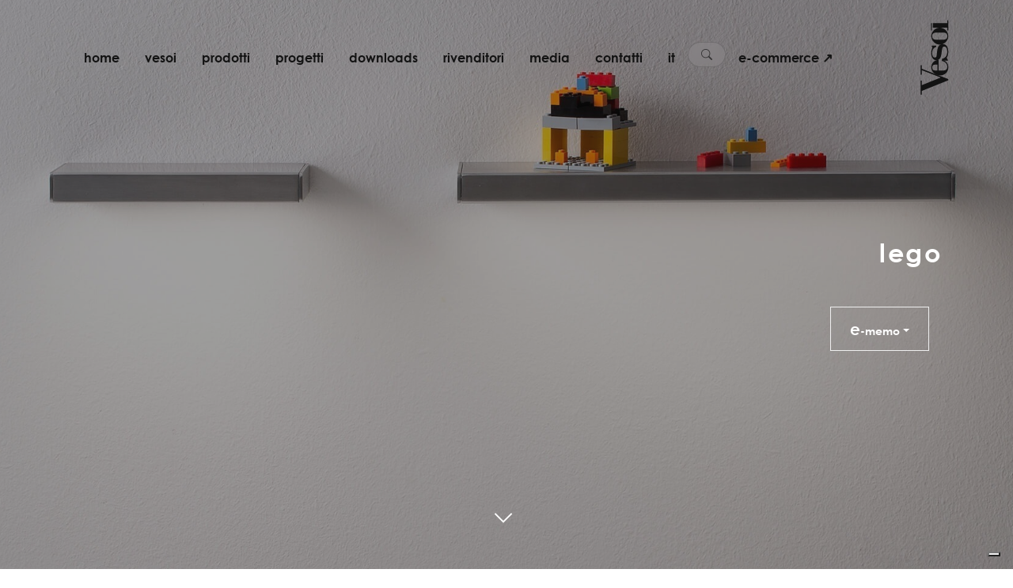

--- FILE ---
content_type: text/html;charset=utf-8
request_url: https://vesoi.com/it/prodotti/collezione/lego
body_size: 10764
content:
<!DOCTYPE html>
<html lang="it" prefix="og: http://ogp.me/ns#">
<head>
<meta charset="utf-8">
<meta name="viewport" content="width=device-width,initial-scale=1">
<meta name="author" content="Web Agency Siteria">
<meta name="facebook-domain-verification" content="7o3axmgbas03zbvtzs6mp63q464fad">
<link rel="preconnect" href="https://siteria.it" crossorigin>
<link rel="preconnect" href="https://www.googletagmanager.com" crossorigin>
<link rel="preconnect" href="https://www.google-analytics.com" crossorigin>
<link rel="preconnect" href="https://cdn.iubenda.com">
<link rel="preconnect" href="https://www.iubenda.com">
<link rel="preconnect" href="https://hits-i.iubenda.com">
<link rel="preload" href="//cs.iubenda.com/sync/2673231.js" as="script">
<link rel="preload" href="//cdn.iubenda.com/cs/gpp/stub.js" as="script">
<link rel="preload" href="//cdn.iubenda.com/cs/iubenda_cs.js" as="script">
<link rel="apple-touch-icon" sizes="180x180" href="/fe/apple-touch-icon.png">
<link rel="icon" type="image/png" sizes="32x32" href="/fe/favicon-32x32.png">
<link rel="icon" type="image/png" sizes="16x16" href="/fe/favicon-16x16.png">
<link rel="manifest" href="/fe/site.webmanifest">
<link rel="mask-icon" href="/fe/safari-pinned-tab.svg" color="#000000">
<meta name="msapplication-TileColor" content="#000000">
<meta name="theme-color" content="#ffffff">
<title>lego | Vesoi</title>
<script>var _iub=_iub||[];_iub.csConfiguration={askConsentAtCookiePolicyUpdate:!0,countryDetection:!0,enableFadp:!0,enableLgpd:!0,enableUspr:!0,lgpdAppliesGlobally:!1,perPurposeConsent:!0,siteId:2673231,whitelabel:!1,cookiePolicyId:14889586,lang:"it",i18n:{it:{banner:{title:"Vesoi rispetta la tua privacy"}}},banner:{acceptButtonDisplay:!0,backgroundOverlay:!0,closeButtonDisplay:!1,customizeButtonDisplay:!0,explicitWithdrawal:!0,listPurposes:!0,position:"float-top-center",rejectButtonDisplay:!0,showPurposesToggles:!0}}</script>
<script src="//cs.iubenda.com/sync/2673231.js"></script>
<script src="//cdn.iubenda.com/cs/gpp/stub.js"></script>
<script src="//cdn.iubenda.com/cs/iubenda_cs.js" charset="UTF-8" async></script>
<script>var _iub=_iub||{};_iub.cons_instructions=_iub.cons_instructions||[],_iub.cons_instructions.push(["init",{api_key:"pilfY1i65zveakuyCn2Ps7RuktORJ3HD"}])</script><script src="https://cdn.iubenda.com/cons/iubenda_cons.js" async></script>
<meta name="robots" content="index, follow">
<meta name="description" content="less is pure... a key value in vesoi">
<link rel="canonical" href="https://www.vesoi.com/it/prodotti/collezione/lego">

<link rel="alternate" href="https://www.vesoi.com/en/products/collection/lego" hreflang="en">
<link rel="alternate" href="https://www.vesoi.com/it/prodotti/collezione/lego" hreflang="it">
<link rel="alternate" href="https://www.vesoi.com/de/produkte/kollektion/lego" hreflang="de">
<link rel="alternate" href="https://www.vesoi.com/fr/produits/collection/lego" hreflang="fr">
<link rel="alternate" href="https://www.vesoi.com/es/productos/collection/lego" hreflang="es">
<meta property="og:url" content="https://www.vesoi.com/it/prodotti/collezione/lego">
<meta property="og:type" content="website">
<meta property="og:title" content="lego | Vesoi">
<meta property="og:description" content="less is pure... a key value in vesoi">
<meta property="og:image" content="/image?oid=64074f09e7866e01cbc34588">
<meta property="og:image:width" content="1920">
<meta property="og:image:height" content="1280">
<meta property="og:image:alt" content="lego">
<link rel="preload" as="style" href="/fe/fonts/gothic.css">
<link rel="preload" href="/fe/fonts/CenturyGothic.woff" as="font" type="font/woff" crossorigin>
<link rel="preload" href="/fe/fonts/CenturyGothic.woff2" as="font" type="font/woff2" crossorigin>
<link rel="preload" href="/fe/fonts/CenturyGothic-Bold.woff" as="font" type="font/woff" crossorigin>
<link rel="preload" href="/fe/fonts/CenturyGothic-Bold.woff2" as="font" type="font/woff2" crossorigin>
<link rel="preload" href="/fe/fonts/CenturyGothic-BoldItalic.woff" as="font" type="font/woff" crossorigin>
<link rel="preload" href="/fe/fonts/CenturyGothic-BoldItalic.woff2" as="font" type="font/woff2" crossorigin>
<link rel="preload" href="/fe/fonts/CenturyGothic-Italic.woff" as="font" type="font/woff" crossorigin>
<link rel="preload" href="/fe/fonts/CenturyGothic-Italic.woff2" as="font" type="font/woff2" crossorigin>
<link rel="stylesheet" href="/fe/fonts/gothic.css">
<link rel="stylesheet" href="/fe/professional/css/libs.bundle.css">
<link rel="stylesheet" href="/fe/professional/css/index.bundle.css">
<link href="/fe/professional/css/custom.css?554726b18351be2f1c67e1c806c1363e1be5afdb" rel="stylesheet" media="all">
<link rel="stylesheet" href="/fe/professional/css/plyr.css">
<style>#grid1 .gallery-item.gallery-hidden{pointer-events:none!important}#loadMoreContainer{position:relative;z-index:100}</style>

<script type="text/plain" class="_iub_cs_activate" data-iub-purposes="4" async src="https://www.googletagmanager.com/gtag/js?id=G-STXGRVP4EY"></script>
<script type="text/plain" class="_iub_cs_activate" data-iub-purposes="4">
window.dataLayer = window.dataLayer || [];
          function gtag(){dataLayer.push(arguments);}
          gtag('js', new Date());
          gtag('config', 'G-STXGRVP4EY', { 'allow_enhanced_conversions':true });
</script>
<script type="text/plain" class="_iub_cs_activate" data-iub-purposes="4">
!function(f,b,e,v,n,t,s)
        {if(f.fbq)return;n=f.fbq=function(){n.callMethod?
        n.callMethod.apply(n,arguments):n.queue.push(arguments)};
        if(!f._fbq)f._fbq=n;n.push=n;n.loaded=!0;n.version='2.0';
        n.queue=[];t=b.createElement(e);t.async=!0;
        t.src=v;s=b.getElementsByTagName(e)[0];
        s.parentNode.insertBefore(t,s)}(window, document,'script',
        'https://connect.facebook.net/en_US/fbevents.js');
fbq('init', '1112773862727689');
</script>
<noscript type="text/plain" class="_iub_cs_activate" data-iub-purposes="4"><img height="1" width="1" style="display:none" src="https://www.facebook.com/tr?id=1112773862727689&ev=PageView&noscript=1"></noscript>
<script type="text/plain" class="_iub_cs_activate" data-iub-purposes="4" src="/fe/js/pages/fbqx.js?554726b18351be2f1c67e1c806c1363e1be5afdb"></script>
<script type="text/plain" class="_iub_cs_activate" data-iub-purposes="4">
fbqxUrl("/facebook");
            var unifiedEventID = generateEventID('PageView');
            fbqx('track', 'PageView', null,
            {eventID: unifiedEventID});
</script>
<script type="text/plain" class="_iub_cs_activate" data-iub-purposes="4">
fbq('track', 'PageView', null,
            {eventID: unifiedEventID});
</script>
<script type="text/plain" class="_iub_cs_activate" data-iub-purposes="4">
(function(c,l,a,r,i,t,y){
                c[a]=c[a]||function(){(c[a].q=c[a].q||[]).push(arguments)};
                t=l.createElement(r);t.async=1;t.src="https://www.clarity.ms/tag/"+i;
                y=l.getElementsByTagName(r)[0];y.parentNode.insertBefore(t,y);
            })(window, document, "clarity", "script", "l4ohkqtj5k");
</script>
</head>
<body class="headroom--pinned  ">
<div id="common.search.vesoi" style="display:none">cerca su vesoi</div>
<div id="common.search" style="display:none">cerca</div>
<div id="common.cancel" style="display:none">annulla</div>
<div id="common.recent" style="display:none">?!?common.recent?!?</div>
<div id="common.newsletter.register" style="display:none">grazie</div>
<div id="common.newsletter.register.soon" style="display:none">la tua iscrizione è confermata</div>
<div id="common.continue" style="display:none">Continua</div>
<div id="language" style="display:none">it</div>

<nav id="mainNav" class="navbar navbar-expand-lg navbar-sticky navbar-light force-dark">
<a id="resultsUri" style="display:none" href="/it/prodotti/cerca" rel="nofollow"></a>
<a id="dataProductsUri" style="display:none" href="/data/products" rel="nofollow"></a>
<a id="dataQuickSearchUri" style="display:none" href="/data/quick-search" rel="nofollow"></a>
<a id="imageUri" style="display:none" href="/image?oid=" rel="nofollow"></a>
<div class="container">
<ul class="navbar-nav navbar-nav-secondary" data-aos="fade" data-aos-delay="1000" data-aos-duration="2000" data-aos-once="true">
<li class="nav-item d-lg-none">
<a class="nav-link nav-icon collapsed" href="#" role="button" data-bs-toggle="collapse" data-bs-target="#navbar" aria-controls="navbar" aria-expanded="false" aria-label="Toggle navigation">
<i class="bi bi-list"></i>
</a>
</li>
</ul>
<div class="collapse navbar-collapse" id="navbar" data-bs-parent="#mainNav">
<ul class="navbar-nav flex-fill" data-aos="fade" data-aos-delay="500" data-aos-duration="1000">
<li class="nav-item">
<a class="underline main-nav-underline nav-link " href="/it/home">home </a>
</li>
<li class="nav-item">
<a class="underline main-nav-underline nav-link " href="/it/azienda"> vesoi </a>
</li>
<li class="nav-item dropdown dropdown-hover">
<a class="nav-link dropdown-toggle" href="#" id="navbarDropdown-2" role="button" data-bs-toggle="dropdown" aria-expanded="false"> prodotti </a>
<div class="dropdown-menu dropdown-menu-custom" aria-labelledby="navbarDropdown-2">
<div class="row justify-content-start">
<div class="col-6" data-aos="fade-up" data-aos-duration="2000" data-aos-once="true">
<div class="p-md-2 p-lg-4">
<a class="dropdown-item" href="/it/prodotti/collezioni/illuminazione/tavolo">tavolo</a>
<a class="dropdown-item" href="/it/prodotti/collezioni/illuminazione/sospensione">sospensione</a>
<a class="dropdown-item" href="/it/prodotti/collezioni/illuminazione/parete">parete</a>
<a class="dropdown-item" href="/it/prodotti/collezioni/illuminazione/parete-soffitto">parete/soffitto</a>
<a class="dropdown-item" href="/it/prodotti/collezioni/illuminazione/pavimento">pavimento</a>
<a class="dropdown-item" href="/it/prodotti/collezioni/illuminazione/soffitto">soffitto</a>
</div>
</div>
<div class="col-6" data-aos="fade-up" data-aos-duration="2000" data-aos-once="true">
<div class="p-md-2 p-lg-4">
<a class="dropdown-item" href="/it/prodotti/collezioni/illuminazione/incasso">incasso</a>
<a class="dropdown-item" href="/it/catalogo/accessori">accessori</a>
<a class="dropdown-item" href="/it/catalogo/lampadine">lampadine</a>
<a class="dropdown-item" href="/it/catalogo/oggetti">oggetti</a>
</div>
</div>
</div>
</div>
</li>
<li class="nav-item">
<a class="underline main-nav-underline nav-link " href="/it/progetti"> progetti </a>
</li>
<li class="nav-item">
<a class="underline main-nav-underline nav-link " href="/it/downloads"> downloads </a>
</li>
<li class="nav-item">
<a class="underline main-nav-underline nav-link " href="/it/rivenditori"> rivenditori </a>
</li>
<li class="nav-item">
<a class="underline main-nav-underline nav-link " href="/it/media"> media </a>
</li>
<li class="nav-item">
<a class="underline main-nav-underline nav-link " href="/it/contatti"> contatti </a>
</li>
<li class="nav-item dropdown dropdown-hover">
<a class="nav-link dropdown-toggle" href="#" id="navbarDropdown-2" role="button" data-bs-toggle="dropdown" aria-expanded="false"> it </a>
<div class="dropdown-menu dropdown-languages-menu" aria-labelledby="navbarDropdown-2">
<a class="dropdown-item d-none" href="/it/prodotti/collezione/lego">it</a>
<a class="dropdown-item " href="/en/products/collection/lego">en</a>
<a class="dropdown-item " href="/es/productos/collection/lego">es</a>
<a class="dropdown-item " href="/de/produkte/kollektion/lego">de</a>
<a class="dropdown-item " href="/fr/produits/collection/lego">fr</a>
</div>
</li>
<li class="nav-item prompt-search">
<a class="nav-link search-pill" href="#">
<i class="bi bi-search"></i>
<span class="search-pill-text">cerca...</span>
</a>
</li>
<li class="nav-item flex-fill text-lg-center">
<a class="gtag-track-ecommerce text-nowrap underline main-nav-underline nav-link text-center" href="/it/shop/home">e-commerce ↗ </a>
</li>
</ul>
</div>
<div class="d-none d-lg-block" data-aos="fade-down" data-aos-delay="2500" data-aos-duration="2000" data-aos-once="true">
<a href="/it/home" class="w-100 h-100 position-absolute"></a>
<div class="navbar-brand fill-dark">
<svg xmlns="http://www.w3.org/2000/svg" width="45" height="100" viewBox="0 0 93 211" xmlns:v="https://vecta.io/nano" fill="#fff">
<g fill-rule="evenodd">
<path d="M83.851 162.605l-70.776-27.642v-9.213h-2.771v25.278h2.771v-12.285l49.245 19.138v1.182l-49.245 19.844v-12.049h-2.771v37.093h2.771v-9.686l70.776-28.351zM61.229 70.598c11.88 0 22.66-10.34 22.66-22.658s-10.78-22.66-22.66-22.66-22.658 10.34-22.658 22.66 10.78 22.658 22.658 22.658M54.411 57.62c-8.8 0-13.419-2.201-13.419-9.68s4.619-9.68 13.419-9.68H67.83c9.019 0 13.42 2.2 13.42 9.68s-4.401 9.68-13.42 9.68H54.411z"/>
<path d="M55.054 123.954v15.761h-5.956c-5.295 0-7.942-2.626-7.942-7.88s2.427-7.881 7.942-7.881h5.956zm11.912-9.631c9.266 1.313 14.34 8.537 14.34 15.761 0 6.129-3.971 9.631-9.928 9.631H58.143v-28.019h-.883c-10.81 0-18.751 8.536-18.751 19.92 0 11.82 11.03 21.232 23.826 21.232 11.69 0 21.617-8.756 21.617-21.232 0-10.727-5.956-18.826-16.985-19.92v2.627z"/>
<path d="M39.557 75.125s.883 1.238 1.544 1.857c.442.619.662 1.239 0 3.096-3.088 6.811-2.646 12.381-2.646 12.381 0 12.383 5.514 19.812 13.897 19.812 10.146 0 12.794-9.595 14.117-23.525.883-9.287 2.428-13.002 6.618-13.002 4.854 0 8.161 5.572 8.161 14.549s-5.294 16.405-14.338 18.263l-.001 4.645h16.104v-1.549s-3.089-4.023-3.089-6.19c0-1.857 3.972-4.643 3.972-15.168 0-13.311-5.294-21.049-14.339-21.049S56.101 74.817 54.335 86.89c-1.544 11.453-.662 18.262-5.956 18.262-4.632 0-7.5-4.333-7.5-12.692 0-7.738 3.971-13.93 10.809-15.785v-3.406H39.557v1.856zm-1.275-62.181h1.984v19.842h-1.984z"/>
</g>
<path d="M81.077 12.944H43.039v12.512h38.038v7.369h2.835V5.696h-2.835z"/>
</svg>
</div>
</div>
</div>
<div class="d-block d-lg-none position-absolute brand-mobile" data-aos="fade" data-aos-delay="2500" data-aos-duration="2000" data-aos-once="true">
<div class="navbar-brand fill-dark position-relative">
<a href="/it/home" class="w-100 h-100 position-absolute"></a>
<svg xmlns="http://www.w3.org/2000/svg" width="45" height="100" viewBox="0 0 93 211" xmlns:v="https://vecta.io/nano" fill="#fff">
<g fill-rule="evenodd">
<path d="M83.851 162.605l-70.776-27.642v-9.213h-2.771v25.278h2.771v-12.285l49.245 19.138v1.182l-49.245 19.844v-12.049h-2.771v37.093h2.771v-9.686l70.776-28.351zM61.229 70.598c11.88 0 22.66-10.34 22.66-22.658s-10.78-22.66-22.66-22.66-22.658 10.34-22.658 22.66 10.78 22.658 22.658 22.658M54.411 57.62c-8.8 0-13.419-2.201-13.419-9.68s4.619-9.68 13.419-9.68H67.83c9.019 0 13.42 2.2 13.42 9.68s-4.401 9.68-13.42 9.68H54.411z"/>
<path d="M55.054 123.954v15.761h-5.956c-5.295 0-7.942-2.626-7.942-7.88s2.427-7.881 7.942-7.881h5.956zm11.912-9.631c9.266 1.313 14.34 8.537 14.34 15.761 0 6.129-3.971 9.631-9.928 9.631H58.143v-28.019h-.883c-10.81 0-18.751 8.536-18.751 19.92 0 11.82 11.03 21.232 23.826 21.232 11.69 0 21.617-8.756 21.617-21.232 0-10.727-5.956-18.826-16.985-19.92v2.627z"/>
<path d="M39.557 75.125s.883 1.238 1.544 1.857c.442.619.662 1.239 0 3.096-3.088 6.811-2.646 12.381-2.646 12.381 0 12.383 5.514 19.812 13.897 19.812 10.146 0 12.794-9.595 14.117-23.525.883-9.287 2.428-13.002 6.618-13.002 4.854 0 8.161 5.572 8.161 14.549s-5.294 16.405-14.338 18.263l-.001 4.645h16.104v-1.549s-3.089-4.023-3.089-6.19c0-1.857 3.972-4.643 3.972-15.168 0-13.311-5.294-21.049-14.339-21.049S56.101 74.817 54.335 86.89c-1.544 11.453-.662 18.262-5.956 18.262-4.632 0-7.5-4.333-7.5-12.692 0-7.738 3.971-13.93 10.809-15.785v-3.406H39.557v1.856zm-1.275-62.181h1.984v19.842h-1.984z"/>
</g>
<path d="M81.077 12.944H43.039v12.512h38.038v7.369h2.835V5.696h-2.835z"/>
</svg>
</div>
</div>
</nav>
<section class="cover overflow-hidden bg-black inverted">
<div class="d-flex flex-column py-20 min-vh-100 container foreground">
<div class="row justify-content-end my-auto" data-aos="zoom-in">
<div class="col-md-8 text-end mt-5">
<h1 class="display-2 text-white mb-1" data-aos="fade-up" data-aos-delay="500" data-aos-duration="2000" data-aos-once="true">
<span class="exclude-lw"><span style="font-size: 12px"></span>l<span style="font-size: 12px"></span>e<span style="font-size: 12px"></span>g<span style="font-size: 12px"></span>o<span style="font-size: 12px"></span></span>
</h1>
</div>
<div class="col-md-8 text-end mt-5">
<div class="dropdown d-inline">
<button class="btn btn-sm btn-outline-light text-white dropdown-toggle me-2 mb-2" type="button" data-bs-toggle="dropdown" aria-expanded="false" data-aos="fade-up" data-aos-delay="1500" data-aos-duration="1000" data-aos-once="true">
<span class="fs-6">e</span>-memo</button>
<ul class="dropdown-menu">
<li>
<a class="dropdown-item" href="https://www.vesoi.com//file?oid=64074f09e7866e01cbc3458b" target="_blank" rel="noopener">
download</a>
</li>
<li>
<a class="dropdown-item" href="/cdn-cgi/l/email-protection#[base64]" target="_blank" rel="noopener">
Invia via Email</a>
</li>
<li>
<a class="dropdown-item" href="https://wa.me/?text=Ti invio questo file, trovi il link qui sotto: https://www.vesoi.com//file?oid=64074f09e7866e01cbc3458b" target="_blank" rel="noopener">
Invia via WhatsApp</a>
</li>
<li>
<a class="dropdown-item" href="https://t.me/share/url?url=https://www.vesoi.com//file?oid=64074f09e7866e01cbc3458b&text=Ti invio questo file, trovi il link qui sotto:" target="_blank" rel="noopener">
Invia via Telegram</a>
</li>
</ul>
</div>
</div>
</div>
</div>
<div class="background text-black" data-aos="zoom-out" data-aos-delay="200" data-aos-duration="2000" data-aos-once="true">
<figure class="background background-x-20 background-overlay" style="background-image:url(/image?oid=64074f09e7866e01cbc34588)" data-bottom-top="transform: scale(1);" data-top-bottom="transform: scale(1.3);"></figure>
</div>
<span class="scroll-down"></span>
</section>
<section class="pt-10 pb-5 pt-xl-20 pb-xl-5 overflow-hidden">
<div class="container">
<div class="row position-relative">
<div class="col-xl-12">
<p class="fs-4">
                                                                                                                                                                        <h2><span style="font-size: 18px;"><i>less is pure... a key value in vesoi</i></span></h2>                                                                                                                                                                                                                </p>
</div>
</div>
</div>
</section>
<section class="pb-15 pb-xl-20" data-top-top="background-color: rgba(255,255,255,1)" data-top-center="background-color: rgba(19,19,19,1)" data-top-bottom="background-color: rgba(0,0,0,1)">
<div class="container">
<div class="row g-3 g-xl-5 gallery-1" id="grid1" data-isotope>
<div class="col-md-6 col-lg-4 gallery-item" data-aos="fade-up" data-aos-delay="80" data-gallery-index="1">
<a href="javascript:;" data-bp='{"imgSrc": "/image?oid=629e72c5e7866e372135337e" , "parentGalleryClass": "gallery-1" }'>
<img class="w-100" src="/image?oid=629e72c5e7866e372135337e" alt="lego">
</a>
</div>
<div class="col-md-6 col-lg-4 gallery-item" data-aos="fade-up" data-aos-delay="80" data-gallery-index="2">
<a href="javascript:;" data-bp='{"imgSrc": "/image?oid=629e72c5e7866e3721353380" , "parentGalleryClass": "gallery-1" }'>
<img class="w-100" src="/image?oid=629e72c5e7866e3721353380" alt="lego">
</a>
</div>
<div class="col-md-6 col-lg-4 gallery-item" data-aos="fade-up" data-aos-delay="80" data-gallery-index="3">
<a href="javascript:;" data-bp='{"imgSrc": "/image?oid=629e72c5e7866e3721353382" , "parentGalleryClass": "gallery-1" }'>
<img class="w-100" src="/image?oid=629e72c5e7866e3721353382" alt="lego">
</a>
</div>
<div class="col-md-6 col-lg-4 gallery-item" data-aos="fade-up" data-aos-delay="80" data-gallery-index="4">
<a href="javascript:;" data-bp='{"imgSrc": "/image?oid=629e72c5e7866e3721353384" , "parentGalleryClass": "gallery-1" }'>
<img class="w-100" src="/image?oid=629e72c5e7866e3721353384" alt="lego">
</a>
</div>
<div class="col-md-6 col-lg-4 gallery-item" data-aos="fade-up" data-aos-delay="80" data-gallery-index="5">
<a href="javascript:;" data-bp='{"imgSrc": "/image?oid=629e72c5e7866e3721353386" , "parentGalleryClass": "gallery-1" }'>
<img class="w-100" src="/image?oid=629e72c5e7866e3721353386" alt="lego">
</a>
</div>
<div class="col-md-6 col-lg-4 gallery-item" data-aos="fade-up" data-aos-delay="80" data-gallery-index="6">
<a href="javascript:;" data-bp='{"imgSrc": "/image?oid=629e72c5e7866e3721353388" , "parentGalleryClass": "gallery-1" }'>
<img class="w-100" src="/image?oid=629e72c5e7866e3721353388" alt="lego">
</a>
</div>
<div class="col-md-6 col-lg-4 gallery-item" data-aos="fade-up" data-aos-delay="80" data-gallery-index="7">
<a href="javascript:;" data-bp='{"imgSrc": "/image?oid=629e72c5e7866e372135338a" , "parentGalleryClass": "gallery-1" }'>
<img class="w-100" src="/image?oid=629e72c5e7866e372135338a" alt="lego">
</a>
</div>
<div class="col-md-6 col-lg-4 gallery-item" data-aos="fade-up" data-aos-delay="80" data-gallery-index="8">
<a href="javascript:;" data-bp='{"imgSrc": "/image?oid=629e72c5e7866e372135338c" , "parentGalleryClass": "gallery-1" }'>
<img class="w-100" src="/image?oid=629e72c5e7866e372135338c" alt="lego">
</a>
</div>
</div>
<div class="row">
<div class="col-12 text-center mt-5" id="loadMoreContainer">
<button id="loadMoreGallery" class="btn btn-dark">
Carica altro
</button>
</div>
</div>
</div>
</section>
<section class="py-15 py-xl-20">
<div class="container mt-5">
<div class="row g-3 g-md-5 align-items-end mb-5">
<div class="col-md-6">
<p class="h1 mb-2">disponibile per...</p>
</div>
</div>
</div>
<div class="container">
<div class="row g-3 g-lg-5 justify-content-start">
<div class="col-md-6 col-lg-4">
<div class="product">
<figure class="product-image">
<a href="/it/prodotti/collezione/lego/illuminazione/parete">
<img data-src="/image?oid=629e72aee7866e372135335a" alt="lego" src="/fe/img/gradient.svg" class="lazy">
<img data-src="/image?oid=629e72aee7866e372135335c" alt="lego" src="/fe/img/gradient.svg" class="lazy">
</a>
</a></a></a></a></figure>
<a class="h5 product-title" href="/it/prodotti/collezione/lego/illuminazione/parete">parete</a>
</div>
</div>
</div>
</div>
</section>
<section class="overflow-hidden">
<div class="container-full">
<div class="row g-0">
<div class="col-md-6">
<a href="/it/prodotti/collezione/just-us" class="card card-hover-reveal equal-lg-2-1 bg-black inverted">
<div class="card-wrap">
<div class="card-footer my-auto">
<div class="row justify-content-center align-items-center">
<div class="col-auto"><i class="bi bi-arrow-left fs-3"></i></div>
<div class="col col-xl-6">
<h3 class="card-title">just-us</h3>
</div>
</div>
</div>
</div>
<span class="background" style="background-image:url(/image?oid=683ed670e7866e022f7893b9)">
</span>
</a>
</a></a></a></a></div>
<div class="col-md-6">
<a href="/it/prodotti/collezione/lumen" class="card card-hover-reveal equal-lg-2-1 bg-black inverted">
<div class="card-wrap">
<div class="card-footer my-auto text-end">
<div class="row justify-content-center align-items-center">
<div class="col col-xl-6">
<h3 class="card-title">lumen</h3>
</div>
<div class="col-auto"><i class="bi bi-arrow-right fs-3"></i></div>
</div>
</div>
</div>
<span class="background" style="background-image:url(/image?oid=632c761de7866e01cbcd2644)">
</span>
</a>
</a></a></a></a></div>
</div>
</div>
</section>


<footer>
<div class="container-fluid bg-light py-15">
<div class="row justify-content-center">
<h2 class="text-center pb-2" data-aos="fade-up" data-aos-delay="100" data-aos-duration="1500" data-aos-once="true">iscriviti alla newsletter</h2>
<div class="col-12 col-md-8">
<a id="subscriptionDoUri" style="display:none" href="/it/newsletter/invia" rel="nofollow"></a>
<form id="form-subscription" method="post" class="row g-3" data-aos="fade-up" data-aos-delay="150" data-aos-duration="2000" data-aos-once="true">
<div class="col-md-6">
<input type="text" class="form-control" id="newsletter-name" name="name" placeholder="nome" data-cons-subject="first_name" required>
</div>
<div class="col-md-6">
<input type="email" class="form-control" id="newsletter-email" name="email" placeholder="e-mail" data-cons-subject="email" required>
</div>
<div class="col-md-6">
<select class="form-control form-select text-muted" name="countryCode" id="newsletter-countryCode" required>
<option value="">nazione</option>
<option value="AF">Afghanistan</option>
<option value="AX">Åland Islands</option>
<option value="AL">Albania</option>
<option value="DZ">Algeria</option>
<option value="AD">Andorra</option>
<option value="AO">Angola</option>
<option value="AI">Anguilla</option>
<option value="AQ">Antarctica</option>
<option value="AG">Antigua and Barbuda</option>
<option value="SA">Saudi Arabia</option>
<option value="AR">Argentina</option>
<option value="AM">Armenia</option>
<option value="AW">Aruba</option>
<option value="AU">Australia</option>
<option value="AT">Austria</option>
<option value="AZ">Azerbaijan</option>
<option value="BS">Bahamas</option>
<option value="BH">Bahrain</option>
<option value="BD">Bangladesh</option>
<option value="BB">Barbados</option>
<option value="BE">Belgium</option>
<option value="BZ">Belize</option>
<option value="BJ">Benin</option>
<option value="BM">Bermuda</option>
<option value="BT">Bhutan</option>
<option value="BY">Belarus</option>
<option value="MM">Myanmar</option>
<option value="BO">Bolivia</option>
<option value="BA">Bosnia and Herzegovina</option>
<option value="BW">Botswana</option>
<option value="BR">Brazil</option>
<option value="BN">Brunei Darussalam</option>
<option value="BG">Bulgaria</option>
<option value="BF">Burkina Faso</option>
<option value="BI">Burundi</option>
<option value="KH">Cambodia</option>
<option value="CM">Cameroon</option>
<option value="CA">Canada</option>
<option value="CV">Cape Verde</option>
<option value="TD">Chad</option>
<option value="CL">Chile</option>
<option value="CN">China</option>
<option value="CY">Cyprus</option>
<option value="CO">Colombia</option>
<option value="KM">Comoros</option>
<option value="CG">Congo</option>
<option value="CR">Costa Rica</option>
<option value="CI">Cote d&#39;Ivoire</option>
<option value="HR">Croatia</option>
<option value="CU">Cuba</option>
<option value="DK">Denmark</option>
<option value="DM">Dominica</option>
<option value="EC">Ecuador</option>
<option value="EG">Egypt</option>
<option value="SV">El Salvador</option>
<option value="AE">United Arab Emirates</option>
<option value="EE">Estonia</option>
<option value="ET">Ethiopia</option>
<option value="FJ">Fiji</option>
<option value="PH">Philippines</option>
<option value="FI">Finland</option>
<option value="FR">France</option>
<option value="GA">Gabon</option>
<option value="GM">Gambia</option>
<option value="GE">Georgia</option>
<option value="GS">South Georgia and the South Sandwich Islands</option>
<option value="DE">Germany</option>
<option value="GH">Ghana</option>
<option value="JM">Jamaica</option>
<option value="JP">Japan</option>
<option value="GI">Gibraltar</option>
<option value="DJ">Djibouti</option>
<option value="JO">Jordan</option>
<option value="FM">Micronesia, Federated States of</option>
<option value="GR">Greece</option>
<option value="GD">Grenada</option>
<option value="GL">Greenland</option>
<option value="GP">Guadeloupe</option>
<option value="GU">Guam</option>
<option value="GT">Guatemala</option>
<option value="GG">Guernsey</option>
<option value="GF">French Guiana</option>
<option value="GN">Guinea</option>
<option value="GQ">Equatorial Guinea</option>
<option value="GW">Guinea-Bissau</option>
<option value="GY">Guyana</option>
<option value="HT">Haiti</option>
<option value="HN">Honduras</option>
<option value="HK">Hong Kong</option>
<option value="IN">India</option>
<option value="ID">Indonesia</option>
<option value="IQ">Iraq</option>
<option value="IE">Ireland</option>
<option value="IS">Iceland</option>
<option value="BV">Bouvet Island</option>
<option value="JE">Jersey</option>
<option value="IM">Isle of Man</option>
<option value="CX">Christmas Island</option>
<option value="KY">Cayman Islands</option>
<option value="CC">Cocos (Keeling) Islands</option>
<option value="CK">Cook Islands</option>
<option value="FK">Falkland Islands (Malvinas)</option>
<option value="FO">Faroe Islands</option>
<option value="HM">Heard Island and Mcdonald Islands</option>
<option value="MP">Northern Mariana Islands</option>
<option value="MH">Marshall Islands</option>
<option value="UM">United States Minor Outlying Islands</option>
<option value="SB">Solomon Islands</option>
<option value="VI">Virgin Islands, U.S.</option>
<option value="VG">Virgin Islands, British</option>
<option value="IL">Israel</option>
<option value="IT">Italy</option>
<option value="KZ">Kazakhstan</option>
<option value="KE">Kenya</option>
<option value="KI">Kiribati</option>
<option value="KW">Kuwait</option>
<option value="KG">Kyrgyzstan</option>
<option value="MK">Macedonia, The Former Yugoslav Republic of</option>
<option value="LA">Lao People&#39;s Democratic Republic</option>
<option value="LS">Lesotho</option>
<option value="LV">Latvia</option>
<option value="LB">Lebanon</option>
<option value="LR">Liberia</option>
<option value="LY">Libyan Arab Jamahiriya</option>
<option value="LI">Liechtenstein</option>
<option value="LT">Lithuania</option>
<option value="LU">Luxembourg</option>
<option value="MO">Macao</option>
<option value="MG">Madagascar</option>
<option value="MW">Malawi</option>
<option value="MY">Malaysia</option>
<option value="MV">Maldives</option>
<option value="ML">Mali</option>
<option value="MT">Malta</option>
<option value="MA">Morocco</option>
<option value="MQ">Martinique</option>
<option value="MR">Mauritania</option>
<option value="MU">Mauritius</option>
<option value="YT">Mayotte</option>
<option value="MX">Mexico</option>
<option value="MD">Moldova, Republic of</option>
<option value="MC">Monaco</option>
<option value="MN">Mongolia</option>
<option value="MS">Montserrat</option>
<option value="MZ">Mozambique</option>
<option value="NA">Namibia</option>
<option value="NR">Nauru</option>
<option value="NP">Nepal</option>
<option value="NI">Nicaragua</option>
<option value="NE">Niger</option>
<option value="NG">Nigeria</option>
<option value="NU">Niue</option>
<option value="NO">Norway</option>
<option value="NC">New Caledonia</option>
<option value="NZ">New Zealand</option>
<option value="OM">Oman</option>
<option value="NL">Netherlands</option>
<option value="AN">Netherlands Antilles</option>
<option value="PK">Pakistan</option>
<option value="PW">Palau</option>
<option value="PS">Palestinian Territory, Occupied</option>
<option value="PA">Panama</option>
<option value="PG">Papua New Guinea</option>
<option value="PY">Paraguay</option>
<option value="PE">Peru</option>
<option value="PN">Pitcairn</option>
<option value="PF">French Polynesia</option>
<option value="PL">Poland</option>
<option value="PR">Puerto Rico</option>
<option value="PT">Portugal</option>
<option value="QA">Qatar</option>
<option value="GB">United Kingdom</option>
<option value="CZ">Czech Republic</option>
<option value="CF">Central African Republic</option>
<option value="CD">Congo, The Democratic Republic of the</option>
<option value="DO">Dominican Republic</option>
<option value="IR">Iran, Islamic Republic Of</option>
<option value="KP">Korea, Democratic People&#39;s Republic of</option>
<option value="KR">Korea, Republic of</option>
<option value="RE">Reunion</option>
<option value="RO">Romania</option>
<option value="RW">RWANDA</option>
<option value="RU">Russian Federation</option>
<option value="EH">Western Sahara</option>
<option value="KN">Saint Kitts and Nevis</option>
<option value="LC">Saint Lucia</option>
<option value="VC">Saint Vincent and the Grenadines</option>
<option value="PM">Saint Pierre and Miquelon</option>
<option value="WS">Samoa</option>
<option value="AS">American Samoa</option>
<option value="SM">San Marino</option>
<option value="SH">Saint Helena</option>
<option value="SN">Senegal</option>
<option value="CS">Serbia and Montenegro</option>
<option value="SC">Seychelles</option>
<option value="SL">Sierra Leone</option>
<option value="SG">Singapore</option>
<option value="SY">Syrian Arab Republic</option>
<option value="SK">Slovakia</option>
<option value="SI">Slovenia</option>
<option value="SO">Somalia</option>
<option value="ES">Spain</option>
<option value="LK">Sri Lanka</option>
<option value="US">United States</option>
<option value="VA">Holy See (Vatican City State)</option>
<option value="ZA">South Africa</option>
<option value="SD">Sudan</option>
<option value="SR">Suri</option>
<option value="SJ">Svalbard and Jan Mayen</option>
<option value="SE">Sweden</option>
<option value="CH">Switzerland</option>
<option value="SZ">Swaziland</option>
<option value="ST">Sao Tome and Principe</option>
<option value="TJ">Tajikistan</option>
<option value="TW">Taiwan</option>
<option value="TZ">Tanzania, United Republic of</option>
<option value="TF">French Southern Territories</option>
<option value="IO">British Indian Ocean Territory</option>
<option value="TH">Thailand</option>
<option value="TL">Timor-Leste</option>
<option value="TG">Togo</option>
<option value="TK">Tokelau</option>
<option value="TO">Tonga</option>
<option value="TT">Trinidad and Tobago</option>
<option value="TN">Tunisia</option>
<option value="TR">Turkey</option>
<option value="TM">Turkmenistan</option>
<option value="TC">Turks and Caicos Islands</option>
<option value="TV">Tuvalu</option>
<option value="UA">Ukraine</option>
<option value="UG">Uganda</option>
<option value="HU">Hungary</option>
<option value="UY">Uruguay</option>
<option value="UZ">Uzbekistan</option>
<option value="VU">Vanuatu</option>
<option value="VE">Venezuela</option>
<option value="VN">Viet Nam</option>
<option value="WF">Wallis and Futuna</option>
<option value="YE">Yemen</option>
<option value="ZM">Zambia</option>
<option value="ZW">Zimbabwe</option>
<option value="NF">Norfolk Island</option>
<option value="ER">Eritrea</option>
</select>
</div>
<div class="col-md-6">
<select class="form-control form-select text-muted" id="newsletter-category" name="category" required>
<option value="" selected>categoria</option>
<option value="privato">privato</option>
<option value="rivenditore">rivenditore</option>
<option value="architetto">architetto</option>
<option value="progettista">progettista</option>
<option value="lighting-designer">lighting designer</option>
<option value="altro">altro</option>
</select>
</div>
<div class="col-md-8">
<div class="form-check">
<input class="form-check-input rounded-pill" type="checkbox" name="gridCheck" id="gridCheck" required>
<label class="form-check-label text-muted small" for="gridCheck"> ho letto e accetto la <a href="https://www.iubenda.com/privacy-policy/14889586" class="underline">Privacy Policy</a></label>
</div>
</div>
<div class="col-md-12">
<button class="btn btn-block btn-dark" id="postNewsletter">iscriviti</button>
</div>
</form>
</div>
</div>
</div>
<div class="container py-15 py-xl-20">
<div class="row g-4 g-lg-5 mb-5 mb-md-8 mb-lg-10">
<div class="col-12 col-md-6 col-lg-4 text-center text-md-start">
<ul class="list-unstyled">
<li class="mb-1">
<a href="/it/home" class="text-reset text-secondary-hover">Home</a>
</li>
<li class="mb-1">
<a href="/it/azienda" class="text-reset text-secondary-hover">about</a>
</li>
<li class="mb-1">
<a href="/it/prodotti/applicazione" class="text-reset text-secondary-hover">applicazioni</a>
</li>
<li class="mb-1">
<a href="/it/progetti" class="text-reset text-secondary-hover">progetti</a>
</li>
<li class="mb-1">
<a href="/it/downloads" class="text-reset text-secondary-hover">downloads</a>
</li>
</ul>
</div>
<div class="col-12 col-md-6 col-lg-4 text-center text-md-start">
<ul class="list-unstyled">
<li class="mb-1">
<a href="/it/rivenditori" class="text-reset text-secondary-hover">rivenditori</a>
</li>
<li class="mb-1">
<a href="/it/media" class="text-reset text-secondary-hover">media</a>
</li>
<li class="mb-1">
<a href="/it/contatti" class="text-reset text-secondary-hover">contatti</a>
</li>
<li class="mb-1">
<a href="/it/lavora-con-noi" class="text-reset text-secondary-hover">Lavora con noi</a>
</li>
</ul>
</div>
<div class="col-12 col-md-12 col-lg-4 text-center text-lg-end">
<a class="text-reset text-secondary-hover small d-block" href="tel:+390815735613">+39 081 5735613</a>
<a class="text-reset text-secondary-hover d-block" href="/cdn-cgi/l/email-protection#2d5b485e42446d5b485e4244034e4240"><span class="__cf_email__" data-cfemail="ee988b9d8187ae988b9d8187c08d8183">[email&#160;protected]</span></a>
<br>
<a class="gtag-track-map text-reset text-secondary-hover d-block" href="https://goo.gl/maps/qGbJgeGPrA5tWiaUA" target="_blank">Via V. Emanuele, <span class="small">209</span>/D<br><span class="small">80022</span> Arzano (NA) Italia</a>
</div>
</div>
<div class="row align-items-center g-1 g-lg-6 text-muted">
<div class="col-12 col-md-4 order-md-2 text-center">
<ul class="list-inline small">
<li class="list-inline-item">
<a href="https://www.facebook.com/vesoiofficial/" class="gtag-track-social text-reset text-dark-hover lead" target="_blank"><i class="bi bi-facebook"></i></a>
</li>
<li class="list-inline-item ms-1">
<a href="https://www.instagram.com/vesoiofficial/" class="gtag-track-social text-reset text-dark-hover lead" target="_blank"><i class="bi bi-instagram"></i></a>
</li>
<li class="list-inline-item ms-1">
<a href="https://www.linkedin.com/company/vesoi-official/" class="gtag-track-social text-reset text-dark-hover lead" target="_blank"><i class="bi bi-linkedin"></i></a>
</li>
<li class="list-inline-item ms-1">
<a href="https://www.youtube.com/user/vesoisrl/" class="gtag-track-social text-reset text-dark-hover lead" target="_blank"><i class="bi bi-youtube"></i></a>
</li>
<li class="list-inline-item ms-1">
<a href="https://www.pinterest.it/vesoisrl/" class="gtag-track-social text-reset text-dark-hover lead" target="_blank"><i class="bi bi-pinterest"></i></a>
</li>
<li class="list-inline-item ms-1 hover-svg-icon">
<a href="https://www.archiproducts.com/it/vesoi" class="gtag-track-social text-reset text-dark-hover lead" target="_blank"><svg version="1.1" width="20" height="20" id="Livello_1" xmlns="http://www.w3.org/2000/svg" xmlns:xlink="http://www.w3.org/1999/xlink" x="0px" y="0px" viewBox="0 0 49.6 60" style="enable-background:new 0 0 49.6 60" xml:space="preserve">
<path style="fill:#777" d="M28.7,0C18.1,0,9.2,4.3,4,6.7l3.3,11.9c5.3-2,12.4-4.5,18.4-4.5c5.4,0,7.3,2.7,7.3,7.3v1.8h-8.6
                                  C11.6,23.3,0,27.7,0,42.9C0,55.6,8.7,60,17.6,60c7.5,0,12.5-4.7,15.4-7.5v6.3h16.5l0-38.6C49.6,7.6,43.7,0,28.7,0 M33.1,43
                                  c-2.3,1.6-7,4.2-10.8,4.2c-3.9,0-6.2-2.2-6.2-6.5c0-5,3.3-7.6,9.4-7.6h7.6V43z"/>
</svg></a>
</li>
</ul>
</div>
<div class="col-12 col-md-4 text-center text-md-end order-md-3 py-2 py-lg-0">
<a href="https://www.iubenda.com/privacy-policy/14889586" class="iubenda-nostyle no-brand iubenda-noiframe iubenda-embed iubenda-noiframe" title="Privacy Policy ">Privacy Policy</a><script data-cfasync="false" src="/cdn-cgi/scripts/5c5dd728/cloudflare-static/email-decode.min.js"></script><script>!function(e,n){function t(){var e=n.createElement("script"),t=n.getElementsByTagName("script")[0];e.src="https://cdn.iubenda.com/iubenda.js",t.parentNode.insertBefore(e,t)}e.addEventListener?e.addEventListener("load",t,!1):e.attachEvent?e.attachEvent("onload",t):e.onload=t}(window,document)</script>
<a href="https://www.iubenda.com/privacy-policy/14889586/cookie-policy" class="iubenda-nostyle no-brand iubenda-noiframe iubenda-embed iubenda-noiframe" title="Cookie Policy ">Cookie Policy</a><script>!function(e,n){function t(){var e=n.createElement("script"),t=n.getElementsByTagName("script")[0];e.src="https://cdn.iubenda.com/iubenda.js",t.parentNode.insertBefore(e,t)}e.addEventListener?e.addEventListener("load",t,!1):e.attachEvent?e.attachEvent("onload",t):e.onload=t}(window,document)</script>
<br>
<a href="#" class="text-reset text-secondary-hover small iubenda-cs-preferences-link">aggiorna le tue preferenze di tracciamento</a>
</div>
<div class="col-12 col-md-4 order-md-1 text-center text-md-start">
<p class="small">&copy;2025 <span class="exclude-lw">Vesoi</span> Srl &ndash; <span class="exclude-lw">IT07487610631</span><br>powered by <a class="link-dark exclude-lw" href="https://siteria.it" target="_blank">Siteria</a></p>
</div>
</div>
</div>
</footer>
<script defer src="/fe/professional/js/label.js?554726b18351be2f1c67e1c806c1363e1be5afdb"></script>
<script defer src="https://siteria.it/libs/jquery-validation/1.18.0/dist/jquery.validate.min.js"></script>
<script defer src="https://siteria.it/libs/jquery-validation/1.18.0/dist/localization/messages_it.min.js"></script>
<script defer src="https://siteria.it/libs/uri/1.18.4/URI.js"></script>
<script defer src="https://siteria.it/libs/jquery-confirm/3.2.3/dist/jquery-confirm.min.js"></script>
<script defer src="/fe/professional/js/search.js?554726b18351be2f1c67e1c806c1363e1be5afdb"></script>
<script defer src="/fe/professional/js/subscription.js?554726b18351be2f1c67e1c806c1363e1be5afdb"></script>
<script defer src="/fe/professional/js/contacts.js?554726b18351be2f1c67e1c806c1363e1be5afdb"></script>
<script defer src="/fe/professional/js/subscription.js?554726b18351be2f1c67e1c806c1363e1be5afdb"></script>
<script defer src="/fe/js/instantpage.min.js"></script>
<script src="https://www.google.com/recaptcha/api.js?render=6LfBDLkiAAAAABvp1q68fgq4b5daxfNioyS0Q6Nd"></script>
<script src="/fe/professional/js/jquery-3.6.0.min.js"></script>
<script src="https://siteria.it/libs/jquery-blockui/2.70.0/jquery.blockUI.min.js"></script>
<script src="/fe/professional/js/vendor.bundle.js"></script>
<script src="/fe/professional/js/index.bundle.js"></script>
<script src="/fe/professional/js/lazyload.min.js"></script>
<script src="https://siteria.it/gdpr/iub-preference/libs/0.0.1/src/iubpref.js"></script>
<script src="/fe/js/tracking.js"></script>
<script src="/fe/professional/js/plyr.min.js"></script>
<script>const player=new Plyr("#player")</script>
<script>$(function(){var t=5,e=$("#grid1"),a=e.find(".gallery-item[data-gallery-index]"),n=a.length,r=$("#loadMoreGallery"),i=$("#loadMoreContainer");function l(){a.each(function(){var e=parseInt($(this).attr("data-gallery-index"),10);t<e?$(this).addClass("gallery-hidden"):$(this).removeClass("gallery-hidden")})}setTimeout(function(){var a=e.data("isotope");a&&(a.arrange({filter:function(){return parseInt($(this).attr("data-gallery-index"),10)<=t}}),l(),n<=t&&i.hide(),r.on("click",function(e){e.preventDefault(),e.stopPropagation(),t+=5,a.arrange({filter:function(){return parseInt($(this).attr("data-gallery-index"),10)<=t}}),l(),n<=t&&i.fadeOut(300),"undefined"!=typeof AOS&&AOS.refresh()}))},300)})</script>

<script defer src="https://static.cloudflareinsights.com/beacon.min.js/vcd15cbe7772f49c399c6a5babf22c1241717689176015" integrity="sha512-ZpsOmlRQV6y907TI0dKBHq9Md29nnaEIPlkf84rnaERnq6zvWvPUqr2ft8M1aS28oN72PdrCzSjY4U6VaAw1EQ==" data-cf-beacon='{"version":"2024.11.0","token":"55ac9312a00e416f835f7e6413e72ee7","r":1,"server_timing":{"name":{"cfCacheStatus":true,"cfEdge":true,"cfExtPri":true,"cfL4":true,"cfOrigin":true,"cfSpeedBrain":true},"location_startswith":null}}' crossorigin="anonymous"></script>


--- FILE ---
content_type: text/html; charset=utf-8
request_url: https://www.google.com/recaptcha/api2/anchor?ar=1&k=6LfBDLkiAAAAABvp1q68fgq4b5daxfNioyS0Q6Nd&co=aHR0cHM6Ly92ZXNvaS5jb206NDQz&hl=en&v=PoyoqOPhxBO7pBk68S4YbpHZ&size=invisible&anchor-ms=20000&execute-ms=30000&cb=h5md3n8vd9fp
body_size: 48999
content:
<!DOCTYPE HTML><html dir="ltr" lang="en"><head><meta http-equiv="Content-Type" content="text/html; charset=UTF-8">
<meta http-equiv="X-UA-Compatible" content="IE=edge">
<title>reCAPTCHA</title>
<style type="text/css">
/* cyrillic-ext */
@font-face {
  font-family: 'Roboto';
  font-style: normal;
  font-weight: 400;
  font-stretch: 100%;
  src: url(//fonts.gstatic.com/s/roboto/v48/KFO7CnqEu92Fr1ME7kSn66aGLdTylUAMa3GUBHMdazTgWw.woff2) format('woff2');
  unicode-range: U+0460-052F, U+1C80-1C8A, U+20B4, U+2DE0-2DFF, U+A640-A69F, U+FE2E-FE2F;
}
/* cyrillic */
@font-face {
  font-family: 'Roboto';
  font-style: normal;
  font-weight: 400;
  font-stretch: 100%;
  src: url(//fonts.gstatic.com/s/roboto/v48/KFO7CnqEu92Fr1ME7kSn66aGLdTylUAMa3iUBHMdazTgWw.woff2) format('woff2');
  unicode-range: U+0301, U+0400-045F, U+0490-0491, U+04B0-04B1, U+2116;
}
/* greek-ext */
@font-face {
  font-family: 'Roboto';
  font-style: normal;
  font-weight: 400;
  font-stretch: 100%;
  src: url(//fonts.gstatic.com/s/roboto/v48/KFO7CnqEu92Fr1ME7kSn66aGLdTylUAMa3CUBHMdazTgWw.woff2) format('woff2');
  unicode-range: U+1F00-1FFF;
}
/* greek */
@font-face {
  font-family: 'Roboto';
  font-style: normal;
  font-weight: 400;
  font-stretch: 100%;
  src: url(//fonts.gstatic.com/s/roboto/v48/KFO7CnqEu92Fr1ME7kSn66aGLdTylUAMa3-UBHMdazTgWw.woff2) format('woff2');
  unicode-range: U+0370-0377, U+037A-037F, U+0384-038A, U+038C, U+038E-03A1, U+03A3-03FF;
}
/* math */
@font-face {
  font-family: 'Roboto';
  font-style: normal;
  font-weight: 400;
  font-stretch: 100%;
  src: url(//fonts.gstatic.com/s/roboto/v48/KFO7CnqEu92Fr1ME7kSn66aGLdTylUAMawCUBHMdazTgWw.woff2) format('woff2');
  unicode-range: U+0302-0303, U+0305, U+0307-0308, U+0310, U+0312, U+0315, U+031A, U+0326-0327, U+032C, U+032F-0330, U+0332-0333, U+0338, U+033A, U+0346, U+034D, U+0391-03A1, U+03A3-03A9, U+03B1-03C9, U+03D1, U+03D5-03D6, U+03F0-03F1, U+03F4-03F5, U+2016-2017, U+2034-2038, U+203C, U+2040, U+2043, U+2047, U+2050, U+2057, U+205F, U+2070-2071, U+2074-208E, U+2090-209C, U+20D0-20DC, U+20E1, U+20E5-20EF, U+2100-2112, U+2114-2115, U+2117-2121, U+2123-214F, U+2190, U+2192, U+2194-21AE, U+21B0-21E5, U+21F1-21F2, U+21F4-2211, U+2213-2214, U+2216-22FF, U+2308-230B, U+2310, U+2319, U+231C-2321, U+2336-237A, U+237C, U+2395, U+239B-23B7, U+23D0, U+23DC-23E1, U+2474-2475, U+25AF, U+25B3, U+25B7, U+25BD, U+25C1, U+25CA, U+25CC, U+25FB, U+266D-266F, U+27C0-27FF, U+2900-2AFF, U+2B0E-2B11, U+2B30-2B4C, U+2BFE, U+3030, U+FF5B, U+FF5D, U+1D400-1D7FF, U+1EE00-1EEFF;
}
/* symbols */
@font-face {
  font-family: 'Roboto';
  font-style: normal;
  font-weight: 400;
  font-stretch: 100%;
  src: url(//fonts.gstatic.com/s/roboto/v48/KFO7CnqEu92Fr1ME7kSn66aGLdTylUAMaxKUBHMdazTgWw.woff2) format('woff2');
  unicode-range: U+0001-000C, U+000E-001F, U+007F-009F, U+20DD-20E0, U+20E2-20E4, U+2150-218F, U+2190, U+2192, U+2194-2199, U+21AF, U+21E6-21F0, U+21F3, U+2218-2219, U+2299, U+22C4-22C6, U+2300-243F, U+2440-244A, U+2460-24FF, U+25A0-27BF, U+2800-28FF, U+2921-2922, U+2981, U+29BF, U+29EB, U+2B00-2BFF, U+4DC0-4DFF, U+FFF9-FFFB, U+10140-1018E, U+10190-1019C, U+101A0, U+101D0-101FD, U+102E0-102FB, U+10E60-10E7E, U+1D2C0-1D2D3, U+1D2E0-1D37F, U+1F000-1F0FF, U+1F100-1F1AD, U+1F1E6-1F1FF, U+1F30D-1F30F, U+1F315, U+1F31C, U+1F31E, U+1F320-1F32C, U+1F336, U+1F378, U+1F37D, U+1F382, U+1F393-1F39F, U+1F3A7-1F3A8, U+1F3AC-1F3AF, U+1F3C2, U+1F3C4-1F3C6, U+1F3CA-1F3CE, U+1F3D4-1F3E0, U+1F3ED, U+1F3F1-1F3F3, U+1F3F5-1F3F7, U+1F408, U+1F415, U+1F41F, U+1F426, U+1F43F, U+1F441-1F442, U+1F444, U+1F446-1F449, U+1F44C-1F44E, U+1F453, U+1F46A, U+1F47D, U+1F4A3, U+1F4B0, U+1F4B3, U+1F4B9, U+1F4BB, U+1F4BF, U+1F4C8-1F4CB, U+1F4D6, U+1F4DA, U+1F4DF, U+1F4E3-1F4E6, U+1F4EA-1F4ED, U+1F4F7, U+1F4F9-1F4FB, U+1F4FD-1F4FE, U+1F503, U+1F507-1F50B, U+1F50D, U+1F512-1F513, U+1F53E-1F54A, U+1F54F-1F5FA, U+1F610, U+1F650-1F67F, U+1F687, U+1F68D, U+1F691, U+1F694, U+1F698, U+1F6AD, U+1F6B2, U+1F6B9-1F6BA, U+1F6BC, U+1F6C6-1F6CF, U+1F6D3-1F6D7, U+1F6E0-1F6EA, U+1F6F0-1F6F3, U+1F6F7-1F6FC, U+1F700-1F7FF, U+1F800-1F80B, U+1F810-1F847, U+1F850-1F859, U+1F860-1F887, U+1F890-1F8AD, U+1F8B0-1F8BB, U+1F8C0-1F8C1, U+1F900-1F90B, U+1F93B, U+1F946, U+1F984, U+1F996, U+1F9E9, U+1FA00-1FA6F, U+1FA70-1FA7C, U+1FA80-1FA89, U+1FA8F-1FAC6, U+1FACE-1FADC, U+1FADF-1FAE9, U+1FAF0-1FAF8, U+1FB00-1FBFF;
}
/* vietnamese */
@font-face {
  font-family: 'Roboto';
  font-style: normal;
  font-weight: 400;
  font-stretch: 100%;
  src: url(//fonts.gstatic.com/s/roboto/v48/KFO7CnqEu92Fr1ME7kSn66aGLdTylUAMa3OUBHMdazTgWw.woff2) format('woff2');
  unicode-range: U+0102-0103, U+0110-0111, U+0128-0129, U+0168-0169, U+01A0-01A1, U+01AF-01B0, U+0300-0301, U+0303-0304, U+0308-0309, U+0323, U+0329, U+1EA0-1EF9, U+20AB;
}
/* latin-ext */
@font-face {
  font-family: 'Roboto';
  font-style: normal;
  font-weight: 400;
  font-stretch: 100%;
  src: url(//fonts.gstatic.com/s/roboto/v48/KFO7CnqEu92Fr1ME7kSn66aGLdTylUAMa3KUBHMdazTgWw.woff2) format('woff2');
  unicode-range: U+0100-02BA, U+02BD-02C5, U+02C7-02CC, U+02CE-02D7, U+02DD-02FF, U+0304, U+0308, U+0329, U+1D00-1DBF, U+1E00-1E9F, U+1EF2-1EFF, U+2020, U+20A0-20AB, U+20AD-20C0, U+2113, U+2C60-2C7F, U+A720-A7FF;
}
/* latin */
@font-face {
  font-family: 'Roboto';
  font-style: normal;
  font-weight: 400;
  font-stretch: 100%;
  src: url(//fonts.gstatic.com/s/roboto/v48/KFO7CnqEu92Fr1ME7kSn66aGLdTylUAMa3yUBHMdazQ.woff2) format('woff2');
  unicode-range: U+0000-00FF, U+0131, U+0152-0153, U+02BB-02BC, U+02C6, U+02DA, U+02DC, U+0304, U+0308, U+0329, U+2000-206F, U+20AC, U+2122, U+2191, U+2193, U+2212, U+2215, U+FEFF, U+FFFD;
}
/* cyrillic-ext */
@font-face {
  font-family: 'Roboto';
  font-style: normal;
  font-weight: 500;
  font-stretch: 100%;
  src: url(//fonts.gstatic.com/s/roboto/v48/KFO7CnqEu92Fr1ME7kSn66aGLdTylUAMa3GUBHMdazTgWw.woff2) format('woff2');
  unicode-range: U+0460-052F, U+1C80-1C8A, U+20B4, U+2DE0-2DFF, U+A640-A69F, U+FE2E-FE2F;
}
/* cyrillic */
@font-face {
  font-family: 'Roboto';
  font-style: normal;
  font-weight: 500;
  font-stretch: 100%;
  src: url(//fonts.gstatic.com/s/roboto/v48/KFO7CnqEu92Fr1ME7kSn66aGLdTylUAMa3iUBHMdazTgWw.woff2) format('woff2');
  unicode-range: U+0301, U+0400-045F, U+0490-0491, U+04B0-04B1, U+2116;
}
/* greek-ext */
@font-face {
  font-family: 'Roboto';
  font-style: normal;
  font-weight: 500;
  font-stretch: 100%;
  src: url(//fonts.gstatic.com/s/roboto/v48/KFO7CnqEu92Fr1ME7kSn66aGLdTylUAMa3CUBHMdazTgWw.woff2) format('woff2');
  unicode-range: U+1F00-1FFF;
}
/* greek */
@font-face {
  font-family: 'Roboto';
  font-style: normal;
  font-weight: 500;
  font-stretch: 100%;
  src: url(//fonts.gstatic.com/s/roboto/v48/KFO7CnqEu92Fr1ME7kSn66aGLdTylUAMa3-UBHMdazTgWw.woff2) format('woff2');
  unicode-range: U+0370-0377, U+037A-037F, U+0384-038A, U+038C, U+038E-03A1, U+03A3-03FF;
}
/* math */
@font-face {
  font-family: 'Roboto';
  font-style: normal;
  font-weight: 500;
  font-stretch: 100%;
  src: url(//fonts.gstatic.com/s/roboto/v48/KFO7CnqEu92Fr1ME7kSn66aGLdTylUAMawCUBHMdazTgWw.woff2) format('woff2');
  unicode-range: U+0302-0303, U+0305, U+0307-0308, U+0310, U+0312, U+0315, U+031A, U+0326-0327, U+032C, U+032F-0330, U+0332-0333, U+0338, U+033A, U+0346, U+034D, U+0391-03A1, U+03A3-03A9, U+03B1-03C9, U+03D1, U+03D5-03D6, U+03F0-03F1, U+03F4-03F5, U+2016-2017, U+2034-2038, U+203C, U+2040, U+2043, U+2047, U+2050, U+2057, U+205F, U+2070-2071, U+2074-208E, U+2090-209C, U+20D0-20DC, U+20E1, U+20E5-20EF, U+2100-2112, U+2114-2115, U+2117-2121, U+2123-214F, U+2190, U+2192, U+2194-21AE, U+21B0-21E5, U+21F1-21F2, U+21F4-2211, U+2213-2214, U+2216-22FF, U+2308-230B, U+2310, U+2319, U+231C-2321, U+2336-237A, U+237C, U+2395, U+239B-23B7, U+23D0, U+23DC-23E1, U+2474-2475, U+25AF, U+25B3, U+25B7, U+25BD, U+25C1, U+25CA, U+25CC, U+25FB, U+266D-266F, U+27C0-27FF, U+2900-2AFF, U+2B0E-2B11, U+2B30-2B4C, U+2BFE, U+3030, U+FF5B, U+FF5D, U+1D400-1D7FF, U+1EE00-1EEFF;
}
/* symbols */
@font-face {
  font-family: 'Roboto';
  font-style: normal;
  font-weight: 500;
  font-stretch: 100%;
  src: url(//fonts.gstatic.com/s/roboto/v48/KFO7CnqEu92Fr1ME7kSn66aGLdTylUAMaxKUBHMdazTgWw.woff2) format('woff2');
  unicode-range: U+0001-000C, U+000E-001F, U+007F-009F, U+20DD-20E0, U+20E2-20E4, U+2150-218F, U+2190, U+2192, U+2194-2199, U+21AF, U+21E6-21F0, U+21F3, U+2218-2219, U+2299, U+22C4-22C6, U+2300-243F, U+2440-244A, U+2460-24FF, U+25A0-27BF, U+2800-28FF, U+2921-2922, U+2981, U+29BF, U+29EB, U+2B00-2BFF, U+4DC0-4DFF, U+FFF9-FFFB, U+10140-1018E, U+10190-1019C, U+101A0, U+101D0-101FD, U+102E0-102FB, U+10E60-10E7E, U+1D2C0-1D2D3, U+1D2E0-1D37F, U+1F000-1F0FF, U+1F100-1F1AD, U+1F1E6-1F1FF, U+1F30D-1F30F, U+1F315, U+1F31C, U+1F31E, U+1F320-1F32C, U+1F336, U+1F378, U+1F37D, U+1F382, U+1F393-1F39F, U+1F3A7-1F3A8, U+1F3AC-1F3AF, U+1F3C2, U+1F3C4-1F3C6, U+1F3CA-1F3CE, U+1F3D4-1F3E0, U+1F3ED, U+1F3F1-1F3F3, U+1F3F5-1F3F7, U+1F408, U+1F415, U+1F41F, U+1F426, U+1F43F, U+1F441-1F442, U+1F444, U+1F446-1F449, U+1F44C-1F44E, U+1F453, U+1F46A, U+1F47D, U+1F4A3, U+1F4B0, U+1F4B3, U+1F4B9, U+1F4BB, U+1F4BF, U+1F4C8-1F4CB, U+1F4D6, U+1F4DA, U+1F4DF, U+1F4E3-1F4E6, U+1F4EA-1F4ED, U+1F4F7, U+1F4F9-1F4FB, U+1F4FD-1F4FE, U+1F503, U+1F507-1F50B, U+1F50D, U+1F512-1F513, U+1F53E-1F54A, U+1F54F-1F5FA, U+1F610, U+1F650-1F67F, U+1F687, U+1F68D, U+1F691, U+1F694, U+1F698, U+1F6AD, U+1F6B2, U+1F6B9-1F6BA, U+1F6BC, U+1F6C6-1F6CF, U+1F6D3-1F6D7, U+1F6E0-1F6EA, U+1F6F0-1F6F3, U+1F6F7-1F6FC, U+1F700-1F7FF, U+1F800-1F80B, U+1F810-1F847, U+1F850-1F859, U+1F860-1F887, U+1F890-1F8AD, U+1F8B0-1F8BB, U+1F8C0-1F8C1, U+1F900-1F90B, U+1F93B, U+1F946, U+1F984, U+1F996, U+1F9E9, U+1FA00-1FA6F, U+1FA70-1FA7C, U+1FA80-1FA89, U+1FA8F-1FAC6, U+1FACE-1FADC, U+1FADF-1FAE9, U+1FAF0-1FAF8, U+1FB00-1FBFF;
}
/* vietnamese */
@font-face {
  font-family: 'Roboto';
  font-style: normal;
  font-weight: 500;
  font-stretch: 100%;
  src: url(//fonts.gstatic.com/s/roboto/v48/KFO7CnqEu92Fr1ME7kSn66aGLdTylUAMa3OUBHMdazTgWw.woff2) format('woff2');
  unicode-range: U+0102-0103, U+0110-0111, U+0128-0129, U+0168-0169, U+01A0-01A1, U+01AF-01B0, U+0300-0301, U+0303-0304, U+0308-0309, U+0323, U+0329, U+1EA0-1EF9, U+20AB;
}
/* latin-ext */
@font-face {
  font-family: 'Roboto';
  font-style: normal;
  font-weight: 500;
  font-stretch: 100%;
  src: url(//fonts.gstatic.com/s/roboto/v48/KFO7CnqEu92Fr1ME7kSn66aGLdTylUAMa3KUBHMdazTgWw.woff2) format('woff2');
  unicode-range: U+0100-02BA, U+02BD-02C5, U+02C7-02CC, U+02CE-02D7, U+02DD-02FF, U+0304, U+0308, U+0329, U+1D00-1DBF, U+1E00-1E9F, U+1EF2-1EFF, U+2020, U+20A0-20AB, U+20AD-20C0, U+2113, U+2C60-2C7F, U+A720-A7FF;
}
/* latin */
@font-face {
  font-family: 'Roboto';
  font-style: normal;
  font-weight: 500;
  font-stretch: 100%;
  src: url(//fonts.gstatic.com/s/roboto/v48/KFO7CnqEu92Fr1ME7kSn66aGLdTylUAMa3yUBHMdazQ.woff2) format('woff2');
  unicode-range: U+0000-00FF, U+0131, U+0152-0153, U+02BB-02BC, U+02C6, U+02DA, U+02DC, U+0304, U+0308, U+0329, U+2000-206F, U+20AC, U+2122, U+2191, U+2193, U+2212, U+2215, U+FEFF, U+FFFD;
}
/* cyrillic-ext */
@font-face {
  font-family: 'Roboto';
  font-style: normal;
  font-weight: 900;
  font-stretch: 100%;
  src: url(//fonts.gstatic.com/s/roboto/v48/KFO7CnqEu92Fr1ME7kSn66aGLdTylUAMa3GUBHMdazTgWw.woff2) format('woff2');
  unicode-range: U+0460-052F, U+1C80-1C8A, U+20B4, U+2DE0-2DFF, U+A640-A69F, U+FE2E-FE2F;
}
/* cyrillic */
@font-face {
  font-family: 'Roboto';
  font-style: normal;
  font-weight: 900;
  font-stretch: 100%;
  src: url(//fonts.gstatic.com/s/roboto/v48/KFO7CnqEu92Fr1ME7kSn66aGLdTylUAMa3iUBHMdazTgWw.woff2) format('woff2');
  unicode-range: U+0301, U+0400-045F, U+0490-0491, U+04B0-04B1, U+2116;
}
/* greek-ext */
@font-face {
  font-family: 'Roboto';
  font-style: normal;
  font-weight: 900;
  font-stretch: 100%;
  src: url(//fonts.gstatic.com/s/roboto/v48/KFO7CnqEu92Fr1ME7kSn66aGLdTylUAMa3CUBHMdazTgWw.woff2) format('woff2');
  unicode-range: U+1F00-1FFF;
}
/* greek */
@font-face {
  font-family: 'Roboto';
  font-style: normal;
  font-weight: 900;
  font-stretch: 100%;
  src: url(//fonts.gstatic.com/s/roboto/v48/KFO7CnqEu92Fr1ME7kSn66aGLdTylUAMa3-UBHMdazTgWw.woff2) format('woff2');
  unicode-range: U+0370-0377, U+037A-037F, U+0384-038A, U+038C, U+038E-03A1, U+03A3-03FF;
}
/* math */
@font-face {
  font-family: 'Roboto';
  font-style: normal;
  font-weight: 900;
  font-stretch: 100%;
  src: url(//fonts.gstatic.com/s/roboto/v48/KFO7CnqEu92Fr1ME7kSn66aGLdTylUAMawCUBHMdazTgWw.woff2) format('woff2');
  unicode-range: U+0302-0303, U+0305, U+0307-0308, U+0310, U+0312, U+0315, U+031A, U+0326-0327, U+032C, U+032F-0330, U+0332-0333, U+0338, U+033A, U+0346, U+034D, U+0391-03A1, U+03A3-03A9, U+03B1-03C9, U+03D1, U+03D5-03D6, U+03F0-03F1, U+03F4-03F5, U+2016-2017, U+2034-2038, U+203C, U+2040, U+2043, U+2047, U+2050, U+2057, U+205F, U+2070-2071, U+2074-208E, U+2090-209C, U+20D0-20DC, U+20E1, U+20E5-20EF, U+2100-2112, U+2114-2115, U+2117-2121, U+2123-214F, U+2190, U+2192, U+2194-21AE, U+21B0-21E5, U+21F1-21F2, U+21F4-2211, U+2213-2214, U+2216-22FF, U+2308-230B, U+2310, U+2319, U+231C-2321, U+2336-237A, U+237C, U+2395, U+239B-23B7, U+23D0, U+23DC-23E1, U+2474-2475, U+25AF, U+25B3, U+25B7, U+25BD, U+25C1, U+25CA, U+25CC, U+25FB, U+266D-266F, U+27C0-27FF, U+2900-2AFF, U+2B0E-2B11, U+2B30-2B4C, U+2BFE, U+3030, U+FF5B, U+FF5D, U+1D400-1D7FF, U+1EE00-1EEFF;
}
/* symbols */
@font-face {
  font-family: 'Roboto';
  font-style: normal;
  font-weight: 900;
  font-stretch: 100%;
  src: url(//fonts.gstatic.com/s/roboto/v48/KFO7CnqEu92Fr1ME7kSn66aGLdTylUAMaxKUBHMdazTgWw.woff2) format('woff2');
  unicode-range: U+0001-000C, U+000E-001F, U+007F-009F, U+20DD-20E0, U+20E2-20E4, U+2150-218F, U+2190, U+2192, U+2194-2199, U+21AF, U+21E6-21F0, U+21F3, U+2218-2219, U+2299, U+22C4-22C6, U+2300-243F, U+2440-244A, U+2460-24FF, U+25A0-27BF, U+2800-28FF, U+2921-2922, U+2981, U+29BF, U+29EB, U+2B00-2BFF, U+4DC0-4DFF, U+FFF9-FFFB, U+10140-1018E, U+10190-1019C, U+101A0, U+101D0-101FD, U+102E0-102FB, U+10E60-10E7E, U+1D2C0-1D2D3, U+1D2E0-1D37F, U+1F000-1F0FF, U+1F100-1F1AD, U+1F1E6-1F1FF, U+1F30D-1F30F, U+1F315, U+1F31C, U+1F31E, U+1F320-1F32C, U+1F336, U+1F378, U+1F37D, U+1F382, U+1F393-1F39F, U+1F3A7-1F3A8, U+1F3AC-1F3AF, U+1F3C2, U+1F3C4-1F3C6, U+1F3CA-1F3CE, U+1F3D4-1F3E0, U+1F3ED, U+1F3F1-1F3F3, U+1F3F5-1F3F7, U+1F408, U+1F415, U+1F41F, U+1F426, U+1F43F, U+1F441-1F442, U+1F444, U+1F446-1F449, U+1F44C-1F44E, U+1F453, U+1F46A, U+1F47D, U+1F4A3, U+1F4B0, U+1F4B3, U+1F4B9, U+1F4BB, U+1F4BF, U+1F4C8-1F4CB, U+1F4D6, U+1F4DA, U+1F4DF, U+1F4E3-1F4E6, U+1F4EA-1F4ED, U+1F4F7, U+1F4F9-1F4FB, U+1F4FD-1F4FE, U+1F503, U+1F507-1F50B, U+1F50D, U+1F512-1F513, U+1F53E-1F54A, U+1F54F-1F5FA, U+1F610, U+1F650-1F67F, U+1F687, U+1F68D, U+1F691, U+1F694, U+1F698, U+1F6AD, U+1F6B2, U+1F6B9-1F6BA, U+1F6BC, U+1F6C6-1F6CF, U+1F6D3-1F6D7, U+1F6E0-1F6EA, U+1F6F0-1F6F3, U+1F6F7-1F6FC, U+1F700-1F7FF, U+1F800-1F80B, U+1F810-1F847, U+1F850-1F859, U+1F860-1F887, U+1F890-1F8AD, U+1F8B0-1F8BB, U+1F8C0-1F8C1, U+1F900-1F90B, U+1F93B, U+1F946, U+1F984, U+1F996, U+1F9E9, U+1FA00-1FA6F, U+1FA70-1FA7C, U+1FA80-1FA89, U+1FA8F-1FAC6, U+1FACE-1FADC, U+1FADF-1FAE9, U+1FAF0-1FAF8, U+1FB00-1FBFF;
}
/* vietnamese */
@font-face {
  font-family: 'Roboto';
  font-style: normal;
  font-weight: 900;
  font-stretch: 100%;
  src: url(//fonts.gstatic.com/s/roboto/v48/KFO7CnqEu92Fr1ME7kSn66aGLdTylUAMa3OUBHMdazTgWw.woff2) format('woff2');
  unicode-range: U+0102-0103, U+0110-0111, U+0128-0129, U+0168-0169, U+01A0-01A1, U+01AF-01B0, U+0300-0301, U+0303-0304, U+0308-0309, U+0323, U+0329, U+1EA0-1EF9, U+20AB;
}
/* latin-ext */
@font-face {
  font-family: 'Roboto';
  font-style: normal;
  font-weight: 900;
  font-stretch: 100%;
  src: url(//fonts.gstatic.com/s/roboto/v48/KFO7CnqEu92Fr1ME7kSn66aGLdTylUAMa3KUBHMdazTgWw.woff2) format('woff2');
  unicode-range: U+0100-02BA, U+02BD-02C5, U+02C7-02CC, U+02CE-02D7, U+02DD-02FF, U+0304, U+0308, U+0329, U+1D00-1DBF, U+1E00-1E9F, U+1EF2-1EFF, U+2020, U+20A0-20AB, U+20AD-20C0, U+2113, U+2C60-2C7F, U+A720-A7FF;
}
/* latin */
@font-face {
  font-family: 'Roboto';
  font-style: normal;
  font-weight: 900;
  font-stretch: 100%;
  src: url(//fonts.gstatic.com/s/roboto/v48/KFO7CnqEu92Fr1ME7kSn66aGLdTylUAMa3yUBHMdazQ.woff2) format('woff2');
  unicode-range: U+0000-00FF, U+0131, U+0152-0153, U+02BB-02BC, U+02C6, U+02DA, U+02DC, U+0304, U+0308, U+0329, U+2000-206F, U+20AC, U+2122, U+2191, U+2193, U+2212, U+2215, U+FEFF, U+FFFD;
}

</style>
<link rel="stylesheet" type="text/css" href="https://www.gstatic.com/recaptcha/releases/PoyoqOPhxBO7pBk68S4YbpHZ/styles__ltr.css">
<script nonce="zzs9RrjQRwHI_qIa7SsMOg" type="text/javascript">window['__recaptcha_api'] = 'https://www.google.com/recaptcha/api2/';</script>
<script type="text/javascript" src="https://www.gstatic.com/recaptcha/releases/PoyoqOPhxBO7pBk68S4YbpHZ/recaptcha__en.js" nonce="zzs9RrjQRwHI_qIa7SsMOg">
      
    </script></head>
<body><div id="rc-anchor-alert" class="rc-anchor-alert"></div>
<input type="hidden" id="recaptcha-token" value="[base64]">
<script type="text/javascript" nonce="zzs9RrjQRwHI_qIa7SsMOg">
      recaptcha.anchor.Main.init("[\x22ainput\x22,[\x22bgdata\x22,\x22\x22,\[base64]/[base64]/[base64]/[base64]/[base64]/UltsKytdPUU6KEU8MjA0OD9SW2wrK109RT4+NnwxOTI6KChFJjY0NTEyKT09NTUyOTYmJk0rMTxjLmxlbmd0aCYmKGMuY2hhckNvZGVBdChNKzEpJjY0NTEyKT09NTYzMjA/[base64]/[base64]/[base64]/[base64]/[base64]/[base64]/[base64]\x22,\[base64]\x22,\x22w5/Dv8KRV1nCosKqw7XDpCLChXrDngTCjTc+wofCq8Kaw6PDrTcaNVdPwpxPXMKTwrYrwqPDpz7DsQ3DvV5+VDrCtsKSw6DDocOhWRTDhHLCkUHDuSDCn8KIXsKsKMOJwpZCNMKow5Bwf8KZwrY/V8ODw5JgWF5lfELCjMOhHRHCmjnDp1fDiB3DsEFvN8KEQjANw43DqMKEw5Fuwo54DsOyUDPDpy7CrsKQw6hjek3DjMOOwo0/csORwoXDuMKmYMOwwrHCgQYQwpTDlUlAMsOqwpnCp8OEIcKbIMODw5YOccKDw4BTRsOywqPDhTPCpcKeJVDClMKpUMO1IcOHw57DgsOzcizDlMOlwoDCp8O7SMKiwqXDnsOSw4l5wrY9Exsgw69YRn8gQi/DvlXDnMO4JMKNYsOWw6ovGsOpNMKAw5oGwqzCuMKmw7nDlSbDt8Ooa8KQfD91XQHDscO3NMOUw63DsMKwwpZ4w7zDuQ40P2bChSY+VUQABn0Bw74xE8OlwplkJBzCgDfDhcOdwp1zwqxyNsKBJVHDowYsbsK+cTdGw5rCisO0d8KaYVFEw7t4Mm/[base64]/CrsKew5rDsR4uXncTw4NJwqzDmMKTwpsVGMOLwqTDng9QwoDCi1XDhjvDjcKrw7U/wqgpWXpowqZRCsKPwpIPS2XCoB3CnHR2w7JRwpdrGWDDpxDDh8KTwoBoFcOKwq/CtMOUSzgNw79gcBMZw5YKNMKqw65mwo5Vwog3WsK3AMKwwrBZUCBHOV3CsjJMLXfDuMK+N8KnMcODGcKCC1IUw5wTVQ/[base64]/w6/Dp1HDrB5JPsKoKMKXwrnCtsKew5jCq8K8wrPChsKeQsO8CjZ6AsKWFEXDscOTw7kUbxspDzHDl8Kuw6/DgBt7w5p7w7UCPRLCpMOWw5LCu8KPwrpbGMKuwpDDrk3DpsKVGzglwovDpXE0IcOfw4M/[base64]/wqnDl8ORV8KCwrEZYh/DtQcswojDg1kFVMKRU8OnSVnDqsOXKMORecKhwqdAw7bCkVHCtsK9BsKHYMO/wro7KcOQw5hrwq7Dt8OsS0ENXcKZw79NcMK4aEnDh8OmwrR4PsKEw5/CskbCo103wrw2wodfacKgWMKZOQfDtUF9e8KEwrfDkMKTw4vDh8KFw4XDoxLCsD/[base64]/CtC7Dpw7Cm0nCp8O9K8Kww5hSwpTDkcOcEsOlFCdUV8K/X01xc8O7YsOMQ8OzLMOUwpbDqWrDnsK1w5nChHLDkCRHfADCiSo0w5Jrw7MZwqLCjAfDshzDsMKPCcOxwqRXwqbDt8K6w5zDgUFFdsKUDsKgw7TCvsOeJgVzeVrCkngrwpLDumxBw73Cp1PCvVZRw4QcBVrDi8Ozwpsrw5/[base64]/[base64]/Cr27Cr1vChMOMwrNkwrjClsK7bMO9wp1zT8O9wqfCpFkwXcK5wqgOw505wrXDhcKiwplYHcKKasKYwqzCinnCvkvDvUJSfSYsB3rCusKCPsO1WGxSPhPDuQ9zUygTw5lkdX3DsHcLDivDtQ1bwrItwpxEPcKVQ8OIwpHCvsO/A8KXwrAlBCRAfsKZwp/DmMOUwop7w6Uww5TDoMKJRMK6wpoMU8K1wqMZwqzCv8Ofw5AeI8KUN8O2csOlw519w6drw5d5w6nCiitKw6LCocKEw7kFKMKINX/CqMKOV3DCp3LDqMOJwqLDhgApw5PCv8OVesOxecO4wrotWGZUw7fDksOtwqkWc2rDtcKMwpPCq2Qaw5bDksOXan/DmcOfUhTCtMOqNzrDrmE8wqDClArDvW1Kw4dKZ8KCcAckwoDCpsOQwpfCqMKlw5LDriRqHsKaw43ClcKfLGxYw4jDskZvw6PDgW1ow6HDmMKeLEHDnGXCisKhfFxXw4vDrsKxw7Adw4rDgcKQwp8tw6/CvsK3B2t1Vy1RLsKpw5XDqHYyw6JTIFXDtsKsY8O+FMOabj5swr/[base64]/SMK5w6DChjdjG2/Du8KJd1/CicKNwo8Iw7bDtBLCgHrCvw3CjlPChsKBUsO4acKSF8OOP8OsDnchwp4swq9GGMO2BcOdWwd6w4zDtsKawo7Cp0hZw40ew6fCg8KawowvRcO6w4/CgTXCsGrCg8KCw5FVEcOVw71UwqvDl8KawrHDuRLCkmVaMMOWwqJrCMKFFMKqaipvQXRcw6vDt8KMaW0xc8OPwosVw4gUw4gMHhobRxUsMcKXd8OBwpPCj8Kmw4rCvTjCp8O/[base64]/Cp3UOw5PCu8OWJyphwozDgUNrw71jwrZcwq8tUnd1wpNXw6FDanxOLUjDgHPDmsOMbxtWwqUCWzDCv3EIZ8KlHMOzw5XCgy7CsMKewofCrcOXQMOuYBHCvDVyw5PDo0/Dv8ORw44XwoXDo8KMMh/CrAs6wpTCsytoYQjDmsOlwoUaw6bDmxhZIcKZw6c2wqrDmMK/[base64]/wogvwoLCv8OfLBZswq7CtxzCihXDjUjCkggracO9FsOJwq8swpjCnxhqwrLDtcKtw4vCvjfCqwdPPzfCsMKlwqUfNUcTBsKfw5/[base64]/wrvDjMKyw7nDqMKpw49FwpHCi8O0D8OOGsOdwotEwocvw5MDKEXCpcOoV8OvwokOwqduw4IYcHMfw4hYw6hSMcO/PGJRwrDDtsORw7LDnsK7bArCvhHDpCvDkVvDoMOWOMOmbgTDhcKfWMKaw7h0TzvDj37CuynCpzZAw7PDrSwPw6jCqsKBwqgHw7pzL23DksK/wrMZMVgpWsKgwpLDssKOOcOyBMK/wrRiK8ONw6/Ds8KvEDBnw5HChg9mXzd0w4nCscOFCMOtXRvCoA1lwp5iOk3CucOew4hQZRJoJsOEwpYbWMKbDMKHw4Jbw5J0OGXCmHsFwpvCicKnInkMw7Ygwo0dS8Klw6bDiknDisOMV8ODwpjCjjcwLj/Dr8OYwrXCrVXDrjRlw7lDE1fCrMO5wqo9R8OKDMK4LVlVw5TCgmAXw65wXm/DtMKZDzV6wpdZwpvCoMOjw7k7wojCgMO8W8Kaw5gARRZSNGZPNcODYMK0wpREw4ghw4kUTsOJThBRCz0/w7vDuinDncO4DwgIT0Uaw57CpVtka1lBAEnDu3LDlQECZlMnwojDmWvCiG9aQUJXThp0R8Kqw68oIhXCi8Kpw7Ivwq4ZB8OjQ8KiTTlSA8Okw55bwp1Lw4fCnsOdW8KUCXzDnsOHMMK+wqfCjjF6w4XDrEzCpGrCjMOuwrXDusKRwp45w7IAADMFwpMHWwYjwp/[base64]/CrcK6wqLDviBcw5vDk8OLZyVfLsKjF2fDsAnDkXvCo8KidMOsw4HDk8O5DgjDv8K7wqoGZcKuwpDDtx7Cn8O3F0jDqzTCignDmjLDmcOAw4gNwrXCjC/DhGoHwowpw6B6E8K7U8OGw6lSwqZ/wrDCjXDDgm8Qw77DmCnCiQzDlTsfw4HDkMK5w74GTgDDugvCj8OAw4Yfwo/DtcKPwpLCs0XCpcOAwrjDmsO+wq0VCQbDt0fDphsAE0PDpGc+w7gUw7DCqULCvW/CtcKVwq7CryUrwpLDosKJwpsmdMOgwr1UN1DDtWkbbMKiw5ogw7nCk8ObwqXDncOmPnfDisK9wqbDtA7Dg8KjJMKnwp3ClsKmwrvCoxQ9FcKRayNKw652wohawrQAw7Vbw6TDtnorF8OQwqBQw5heN0MewpPDqjfDm8KlwrzCmz/DisK3w4PDisOKCVx3P1ZgdlMnEsOYw47CisKrw7Q3HEojRMK9wqYOMUvDo1RFaWfDliVfF3kvwqDDh8KUUgNMw7h2w51LwrnDllDDm8OfDVzDq8Osw7ZtwqY0wrguw6XCsRwYYMKeZMKlwphgw5QdJ8OATSYMC2HCmADDksOVw73Diy1Ew4rCjG7CgMK/JkPDlMOJAMOdwo5FD1jDuloXURTCrsKVT8KOwqUJw4APcXZRwozCpcK/PsOewoJKwobDt8KJSsOMCxIWwqR/S8KRwp/DmiPCpMOkMsOqb1nCpGJSdcKXwoQmw73ChMKYb1Ufd1JJw6d+wrwVTMKqw6s8w5bDgm99wpbCtWhnworCiwRZS8OGw5XDlsKsw6rDmyBPIBDCh8OFcBFZZ8KZEifCkSvCtcOjd1rClC4YF3/DuCHCscKFwrDDh8KfD1TCkmI9wpTDtThHwrTCrcO5w7JmwrvDuA5VWB/[base64]/DjcOXA8O2PsOUwrwDTT3DgsKJA0bDgcKawrvDnh7Dk3oWwrPCuw0jwrDDmTHDlMOmw496wpDDr8KPw7JXw4BTwqVrwrRoA8KMV8O9KmPCosK+N35Td8K/w4Zxw6XDkzrDrTxMw6/DvMOVwqBjEsO4KkrDtcOVFcKAWgjCgALDpMORcwBsGB7DsMOeAW3Dg8OZwrjDvgTCoQfDoMKrwrZWBhQgLsO9UXxZw4cmw5JwVMKKwqIfEGLCh8Ouwo/[base64]/DjxrDkn/DksOfUzUGdMKkwozDpF/DnQDDo8KVwpDCt8Ovwrpyw7pvL3rDvF7CixjDnS7DnxrCjcO4ZcK0V8Kdw7TDkksOE0bCn8OcwppKw4VEIj/CixZiMABpwpxpBUAYw6d7w7vCl8O3wpJcesKpw79NFh18e1HDkMKdN8OLQsO4XSc2wrVZKsKKR2REwqAVw4gDw7PDpsOawp0OfQLDpcK9w7zDlwVHLXh0VMKmJ03DlcKEwqd9csKbeEIyNcO4VcOGwqI+GEcaV8OQSErDmSzCvcKvw53CucO4ZMOjwrYSw5/Dh8KWPA/Cl8K3aMOFVjx0ecOGDmPCiyAEwrPDgXTDjXbCjBjChzPDsBZNw7/DjBvDvMOBFwUcKcKTw4hlw7s8w4/[base64]/DisOmV8Kfwpo3f8KCdsKwMn7CkcOOTsKtw7nCgMO+PkVsw6ZcwofDvjR6w63CoEFYw5XCosOnM2NefjsCTMOdKknCsih5ZBhFMxnDm3bChsOHJDI8w4hnQsO/HsK2QMO1wqpBwrvDqHFKIyLClAxAdRkZw6RzT3XCjsOnDEHCq3Fjwo8wMQBUw4zDp8Oiw47CisOcw7VCw4nDlCROwoHDjcOWw4jCkMO5aVBBXsOMZyfCg8K9ZMOwdA/Ctyl0w4/ChsOIw6bDo8Obw5EtVsOEOxnDjsKtw7k3w4nDiRPDksOjSMOfB8OlZMKWG2tMw5BuL8OAN0nDusOkfibDqzPDrQgdfcOQw44gwpV+woF2w7M/wqx0w5cDCwl+w51Mw4RuGBPCssKXJcKwW8K+McKFYsOXQGbDmChhw4sRRlTClMOFCyASesK/BG7CpMOJNsOuw6rCu8O4GgXDi8O8GFHCn8Kww47CicOrwqgWSsKuwrVmNCLDmjLCv3vDucOAaMKrCcO/U3JYwqvDugVSwqfCiCZAXsOww40oWX8GwoLDtcOKHsOpGT9OLH3CkcOqwot4w4jDkzXCr1TChljDm0Qqw7nCssO/[base64]/Cq8O8w5B6F8OIMsKEwrArwoXDjcOZwoF/[base64]/[base64]/DoCDDoMKMBcKoIcOOwo3DpQ7CtcO4RMKuwrnDkcKABsOrwqxrw7jDqQhafsKNwpFXIgLCrmPDqcKswpTDuMK/w5wywrnCk31MJMOKw5J8wohBw4hRw5vCoMKTK8KlwpfDi8KaU2gQYhjDm2xUCcOIwo0gcC81U17CrnPCoMKfw6AGb8Kaw5w+T8OIw7rDg8KidcK3wppAwqVqw6vCgxLDlzPDt8KvecKzdMKzwqvDgGVcMVo+wojCocONUsOMw7INM8OjYC/ClsKjw4/[base64]/[base64]/Cv8O9eVhQw4orw4s4wpzCknrCkcKCDMONw7XDlzgrwrdlwp5lwrQBwp7DvADCvCjClWYMw6TDp8Oxw5rDjljCrsKmw73DiX/DjgfCtR/[base64]/CocKmAcK1BE/Cr8K/wrvDpMK2w6cbYMOdw4nCuyjDlMOqw7TCgcO+acOowrXCisO8EsKXwr3DlMOtUsOjw68yLsKrwojCrcOheMObAMO2Iy7DtVFMw4pYw4HCgsKqPMKxw4LDmVgewrrCkcKRwrASenHCosOpfcKqworCim/CrTd7wpsywo4rw71ELzzCpHoAwpjCgMKDTMKaGnLCv8KUwr8rw5DDpyoBwpd2JxTCm17CmR5AwocewpRQw4NdVlDCvMKSw4gyYTxiY1Q9RnJycsOsUzMCwpl4w7TCqcK3wrAyHUtywrgZPgJfwpHCocOKAlXCqXV+E8KgZ05vO8Onwo/DhcOEwosGDMOGUlA9MMKoU8OtwqM+f8KrSB/Co8KvwrDDgMOmZMOxbyTCmMKNwqLDsGbCosK+wqciw58WwrLCmcKaw5sXGgkiesKew6h8w6fCqw0BwqR7S8OWwqRbwqozDsKXdcK8w63Co8KQVMKww7Uqw4HDuMKiGRwJNMKsLSjCkcKswpRkw4AXwpQkwq/[base64]/wpwMw7ZrCsOtwpnCmDrDnMOaw5tywoXCiGDDkC8RVALCln0caMKZFsKZeMKVfsOTZsObRmTCp8KtGcOVwoLCjsOjDcOww4lOJi7Cpl/Dg3vCicOEwq4KcW3CjGrCmkQvw48Gw5VrwrR9YjsNwrwVFsKIw4xFwosvLH3CocKZw7nDmsO8wr08PwLDlgoHFcOoQsKtw5YIw6nCscObLMO9w4rDq3vCozLCokjCmFvDr8KNVHbDjRJZGlHCsMOSwo3Dm8KTwprCmMOgwqTDnzhhZDxMwovDvxFXSnU+KVs2WsOgwq/Cizwnwr3DgQtFwrF1bsOCPcObwqvCtcO5exvDj8KkFXowwpTDlcOVeQcew41cTcOywo/DkcOKwr9xw7Vbw4XDncK9CsOpA0wyM8KuwpA3wrfDpsK6dsKUwqLDlGHCtcK9ZsO7EsKxw5cpw7PDsxpCwpTDnsOgw5/DoF/CiMOfNcKvGEkXYT8wIUI5w4puIsKWBcOow6jCgMOPw6/DjQHDhcKcK2DCi3LCuMOiwp5KMxcBwqM+w7htw5TDu8O5wp/DoMKKJsOLUCcSw4JTwqB7w5pOw7nDr8OWLhTCtsKjPVTCpW7CsBzDn8Ozw6HCuMKec8KEccO0w71sP8OmKcKzw40NWiXDpj/DlcKgw7HDrlBBIMKpw4FFVXkOaQUDw4nDr27CmGoMCnrDrgHCisKMw5PDiMKUw5PCsmNOwpbDiV/[base64]/CpMK8w4ldABrDvsKaB8OnwpzDillNwoLCiU1Gw7MPw4A9csK3w6wVw4t+w7fClhZowqDCosOyaFDCqRFUETwzw4hNKsKEbApIw4dJwrvDmMONLcOBRsOVNkPDhsK8ZW/CvMKsGSkgJ8Odwo3DlCDClDZlA8KfMWLCkcKqJTQeQMKEwpnDmsKCakdaworDgyrDmMKYwp/Dk8OHw5MmwojCoxg9w4cOwq1Gw7gQawDClMKdwp8QwrEnF1kEw6sZNsOsw6rDkCcFJsOhS8KNFMK3w6fDmcObLMKQFcKFw6PCiyLDsF/ClHvCnMOkwrnCj8KVbELDrHNgasKWwrvDmTZ5IRQnbWNQPMOjwpp1cy0JKWZaw7MIwoIDwpl/MsK8w4MwU8OOw5A2w4DDs8OyHyotJTzDu3pXw4bDr8KQN1odwod1F8OHwo7CjUDDrx0Iw4MBVsOfO8KJPAbCsyHDiMOLwr7Dk8OfUj0nYlx1w6Ajw6sOw4XDpcOnJ2LDscOZwqgqPiVCwqNIw4LCi8Kiw7NpHcO6wrrDnT3Dnx1zJsOowq5pKsKIV2PCnsKpwpV1wp/CsMKTHxDDh8O/wrUEw58Mw7vCnS4JaMKkFnFHSEbCtsKfATEZwoDDq8KqNsKXw5nChnA7AcKufcKvw7jCnDQuX23CrQBeTMKePcKIw5VrfBbCscOgNQ8ybwpNHzdjMcK2N0HDmGzDlk81w4HDs31zw4tvwrDCi2XDshB8FH7CuMOxRjzDiHYAw4XChT3CncKAV8KALghfw7/DmkDCnkpEw73Ch8OqJsKJKMOzwpLDrcOZdklPGE7CqMO1NzfDssKDOcOfW8KybzPCvXhVwrTDhj/[base64]/CkAJlZWYuTFRpworDnMOTwpVXC8KwRsKhw6bDh2/[base64]/Cmyo8w67DosKvwp1oewHCtVZzMsKxw67CrhTCg3/ChcKhUsKWwqw5PMK6N35zw4ZkCsKacUB9w7fDjkIIUl5Zw7/DpkQBwrgbw6hDJ34KC8K5w6RZw4NKfcO2w5kDEMKQBMKbEDrDtcO6QS1Jw7vCpcOcfA0iPirCp8Ohw6lNMx4Dw5Q4wojDiMKAT8Oew65ow67Dq1jClMKyw4fDucKiBsKDQsKgw5rCm8KDFcKeSMKlw7fDp2HCtzrDsmJlTgvDicOFw6rDmyzCicO/[base64]/Cq8KLfwfCt8O0wpp7wosHwqJpw5pnVsOFQlRxSsOhwrTCk2Izw7HDjsOXw6JlUcKPe8OPwoBRw77Cl0/[base64]/U3zCtcOuXVouBsK6XWAqwoMOGnLCrcKvwrEAYsOgwqY7wonDpcKIw4YRw5fCqTrDj8ObwrMpw4DDusKNwpxkwpU4RsKMEcKEDHp3wrDDpMO/w5TDqFHDujwuwo/CkkkqNsOGIlApw40nwqFZVzTDnWpWw4ZqwrjCrMK9w4PCmGtOAMK3w63CiMKSDsOGHcOZw6RSwpbCvMOQQcOlOcOtdsK+TzjCqTl7w7bCuMKOw6vDgH7CpcOAw7tJInzDvX9fw41mQHfCjyDDgcOeW1luf8KJN8KYwr/CvF91w6LDhmvDmQ7DjMKHwrAkVQTCrcKaSk1Dwogcw78VwqjCv8OeCzVhwr7CkMKXw74GVnfDnMO0wozCnEZ0w5LDjMKxOilgdcOjNcO0w4fDjW7Dk8ORwprDtMOCG8O2Z8KCAMOSwpvChEvDqmpjwpXCsxtzIjMswr0JdUsFwonCj1TDkcKuFsOdU8O/bsORwoXCksKnaMOXwp/[base64]/[base64]/[base64]/w4QddsKzw73ChsOOVsKOCw/CkT3Dg8Osw4sefGgGQsK6w5nCk8KYwrROw5pXw6YrwrN9wrQow4JbJMKHDX4ZwprChsKGwqzCkcKGRDEgwpHCvMO/w4FDdw7Ci8OZwpkQW8K8UC0MLsKcAil3w6JbCsOvKDAPIMKLwoMFbsKwAU3CmU02w5tlwrfDs8O3w7fCkVXCvsOIDcOkwo3DiMKsYBjCr8KnwqjCvUbCq0UNwo3Dg1oFwoRAfT7DkMKRwpvDvxTCrW/[base64]/DgHUjwrjCtColMwonLcK+PsK9S2x6w4/Dg1Zow5DCqgBZLMKTQgfDqMOnwpViwqVrwpcNw4vCtsKDwq/DjxHCmVJFw5p0CMOnEm7DscOBD8OrEyTDqSs5w4vCs0zChMOnw6TChlFvOBXCk8KPw4FwecKCwolYwozCqDLDgw87w4UAw54Pwq/Dow1Zw6sALsKrfQV3CiTDnMOWPgPCu8KjwohJwpZVw53CjsOnw7QXSsOJwqUgSijDk8KUw4ovwp8FXsOUwp19MsKlwoPCoHnDinDCjcO/wolAVVwGw4NyfcKUZyIDwrI2PsKUwpDChExPMMKca8KMYMKDPsOvLBbDvHHDp8KIdMKBIkFqw55ecGfDgMO3wrsWccOFbsKPw53CpQXClBLDtlhJCMKYIsKNwo3Dtl3CrydsfiXDoQY3w4Nnw7NHw4LDt2/DhsOtESfCksOzwrBbEsKfw7bDvUDCjMK7wpcuw4h0d8KhA8OcE8KxS8KYG8K7XknCs0TCrcOIw7zDgQbCjDp7w6AjKgzDocOyw5jDh8OSVFfDuC/DisKFw7bDo1Z4QMOswpJNw4bDshHDsMOPwoVLwrcXW0vDuw0OehHDocKmY8OUGsOVwrPDinQKc8Oow4IPw4XCpHp9TcKmwqlnwp3CgMKPwqpCw54oMiBNw4gIOA/CrcKPwrMKwrnDrEV7wpYdZXhCZHTDvWI8w6XCocKJe8KHKMK7dwrCu8Kbw5HDhcKMw49vwq5uPiTChhrDjDZ/wpfDtW4nKlnDoF5jWkcww5PCj8Kqw652w4nCqsOvCcO9JMKVCMKzFmR+woXDmRnCuh/DuQTCrGLCrMKbP8Oqelk/DWNnGsO+w6lvw6JkV8Knwo7Duk4TAicmw4TCkxdQK2zCuzJqw7TCpjs6UMKdacOvwozCmENLwpkqw6LCksKwwpvCqDkSwplew655w4fDohpGw6QiBjoOwp4ZOsOyw4vDh3YSw6MxBsOcwpDCh8Ovwq/CpGdyRSYIDCLCmsK+eGTDqx9kecO/[base64]/woV1csOlC0zCujo2wqgEwqLCkFdEFzhywq8rIMO9HnxdDsKXdsKzPGZTw63DosOtwrp3IDTCkjrCv1PDiltcTCbCoyjDkMK5IcOAwqRnSzQiw4M6OHbCqxl9YwMIPSdHLikwwrNrw6Zkw5IELcKcUcK/[base64]/[base64]/wrUcZAo4wobCoQzDt8KAw4XDr0kuOMK7w5jDmMKMH0sMNRDChcKHfhPDhMOmMsOdwqzCvQRjBcK6wph5AMO/w58FT8KDEcK+XHB1wpLDj8O5wojCmFM1w7h+wrzCkgjDtcKOfQdkw6NTw69uDTHDncOLbUzChxMDwoNBw5YvEsOWci5Ow6/CjcKEacO5w4NywolsKjNeIDTDlwYxKsOFOD7DhMOTfMKbRFgKHcORDsOBw5/DqzPDhMK3wpkow48ZG0pHwrHCgyo0QcOGwrIiw5HClMKXF1cbw5bDrXZJw6HDtQRWKm/Ds1fDmMOrRGsIw7fCuMOSwqsuwq/DpmDChHHChHDDpGVzIhLDlMKtw7FSMcKcFwpPw7QUw7IQwpfDtBZVF8ODw5PDosKqwovDjsKAFcKIHcOGB8OcT8KuC8KGw5DDlMOsZcKdeWJowpPCjcK4GcKrT8ODbRfDlTjCgsOMwpXDicOjGC0Jw6/DtMO8woJzw4nCmsK7wqbClMKAKnXCkxbDsTXCpEXCpcK9bjPDkk1YRcKFw49KbsODT8Ouw4wxw4zDl0TDljMRw5HCrMOmw6YIXsKNGTooJsOKOgLCvz/Dm8OfZj0YSMKCXho5wqJKenHDsnkrHU7Cl8ONwqoHa2LCglTCnRHDpyg6wrdKw5jDmsKJwrHCtcKtwqLDpEjCgsKAGGLCpcO8CcKnwo8DM8KHdMOUw60gw6wDASTDkgTDiVA9dcK9L07CvT/DllwFcwVQw6Icw4lVw4JPw7zDp3PDmcKSw6U9JsKMOVnDlg4QwoLCkMObQzlwbsO4RcOdQnTCq8KyFigzwoYREMK5QsKZElVnLsOHw4vDg1VswpMJwoLCkF/CnU/CjxgqQnLCr8OQwpnDssKwSUbCn8O8TA0yPlkkw4rCjcKnZMK2FSnCs8OuRzRJRRQiw6cSUsKvwp7Cg8Obwo9Md8OFE2Y+wpbChwB5esKywqzCgAoQTDFHw77DhsOddcOTw5/CkTFWEMKwRUvDjXbCuEsHw6kyNMO2WMOFwrnCsD/DsG4YEcKowo9pccOaw4fDu8KSw79WKmYowrPCr8OKP1RQURjCkyVcSMOaf8OfIWN8w7XCoATDusKmQMOoW8KjIMOYb8KUbcOHwp5Xwp5HGgHDqCMyM3vDonDDoBMlw5Q+Awx9WDcmag3CusOMaMKMWcK9w6rDlxnCiR7CqMOswoHDj19gw67Co8K4wpcidcKTcMK/wozCpHbCjFPDgBkkT8KHSQjDjT5wKcKyw5g6w5pHacKSQgs/[base64]/wprDpnjDrsK+w5Yew4xlwrQDw7DChgY8C8Kmd3hcAcKHw71yOiUFwoLCjhrCiSESw7/Dm1TDtUnCuUpow4QBw7/[base64]/DocKrK0BoSV9WIMK5wopFw6pmwoUJwqcmw57CtEEpDcOAw6QHBMOEwpfCmwoPw53ClCvCocKzNELCnMOCYw4yw5Yvw51cw4JoY8KTRsKkB3nCssK6TMKqBHFHSMObw7Uuw45tbMOSXWEfwqPCvVRzCcKDJHbDvmzDoMOew7/CrSceecK9HMO+FU3DiMKRAD7CosKYYS7CjsOOGiPDm8OfACPCgjjDlS7CuwjDj1nDqiMjwpTCi8OnR8KZw5YmwqJPwrPCjsKpDVV5LCdZwrrDhsKmw6oawq7CmzrChAIJLhnCj8K3b0PCpMOXWR/DkMKTGwjDvWvCq8KVV3jDilrDmcKtwrktLsOaIwxsw59dw4jCmMKpw4I1DRoYwqLDkMKMLMKWwo3Ck8OGwrhJwqI4bkdXHVzCnMK4bE7DucOxwrDDmEzCgRvCi8KsA8KlwpJrwq/[base64]/DtC3DhnvCvMKtwoErLMOPwrzCjjTCgsKyQgrDv0o/aBFRZsO8cMKUdhHDiRBow5csCxrDpcKSw7HCp8K9Pg0iw7TDsFFuUi3CusKYwrzCq8Oiw6rCmcKRwrvDvcOIwoNcQz7CtcKLFyo6LcOMwp4Zw7/[base64]/[base64]/[base64]/DjFJgw6DDmykGwp/Co8Oyw6LDtWrDu8KSw5oEwoHCm1zCpsKdCzo4w73DpCbDoMKOXcKzYcO3FQLCtU1NSMKOeMOJPA/ClMOsw6REJ0TDiWorY8KZw4vDiMK7LsO+fcOMCsK2w6bDvkzCo0/Dg8KkK8KswoRWw4DDuktCYEbCvxXCuFteVVBlwrPDt1zCrsOCHjnDmsKHZsKZTsKERH3Dm8KKwqvCqsKgIzHDl2TDsnVJwp7Cq8K+w43DhMOuwolaeCzCgcKXwqd1EsOsw6/[base64]/w4XClsKiw63CnMKFwo/DnCDDlQ3ChQTDmsOBXcKIZcOddMOqwrXDnsOEKT/ChntwwpsGwpMGwrDCs8KCwqFRwpzCsmgrXFELwp8Vw63DnAvChEFVw7/CnCZ8E3DDu1l6wpbClh7DmsK6QUBuP8OUw7bDv8Kfw5BYAMKAw4vDiD3CkQ/CuXtiwqA2cUMkw4ZgwpYlwocPDMKQNmPClsKCByrDinPCnjzDksKCUygXw7HChcOmejrDg8K6Y8KSwrg1UsOXw748Z39nexADwpTCicOOfMK/wrTDosO9ZcOkw41LLMOBP0zCrT3DhmvCjMKWw4jChQ4qwoxHGcOAFMKlDMKoP8OgRynDo8KKwo1+AjzDrkNMw5fClyZTw7xLeltvw68hw7l4w7DDmsKkRcKqWhYhw642NMKew53Cq8O9QTvCvE06wqUkw53DtcKcBlzDksK4e1/DoMK3wrTCj8Ogw7zCtcOdXMOSI1bDsMKMS8Kbwo88AjHDl8OtwrMOVcK2wo3DpSsZXMOze8KjwprCq8KWESfDt8K0GMK9wrHDkBbCvRbDssORG1oWwr/DlMOoZz8mw5pPwqsrPsOVwqoMHMKrwoXDoBPCnFMNPcOZwrzCtBtQwrzDvQt9wpB7wqoKwrUrCmrCjB3CoRjChsKUdcObTMKMwoXCrMOyw6M8wozCssKjLcO/wptsw4V4EmgrDkcywqHDnsOfCR/DnMObX8KqBsKTJSvCs8OuwoDDh0Q1aw/[base64]/[base64]/[base64]/DiMKzLhhTw5gBwpbDusK0woLCn8O4wotQw4TDq8KDCxHCpEPChQ4lVcOzAcO4G3FQCyTDrUQBwqg7wozDp2gNw5Iqw6t0WU/Cq8Oyw5jChsOgfcK/TsO6KwLCs37Cg1nCk8KyK3vCv8KHECsfwpDCvHbCjMKgwpzDhTrCixEnwrYBG8OsVnsHwp8iNyzCn8K/w41jw48ZXSHDqgR9wqwxw5zDjE/Do8Osw7oJMxLDhxPCvcKuIMKDw6Vsw50IZMKxw53ClA3DgDbDssKLRsOAQSnDgTcCe8OyKg8Ew57CmcOxSkPDlsK8w59MbAvDrMO3w5jDicO8woB4A0/CjS/[base64]/CpH1QwqMyGMOCWyjCk3PCncOEw7lVw6nDqMKGwqTCvMKgUGPDjsK2wpQvN8Ohw6/Cgn4PwrcMLBIAwr1Cw7vDrMORciMWw65xw6rDrcKYG8Kcw7RTw5Q+KcKVwrsswrXDqQJACAZzwpEXwofDvsKlwoPCkHdqwo1Tw4HDqmnDvcOBw5gwY8OMHxbCuXYFVF/DpMOaAsKZw4kldm/CkSY+WMOHw5bChMK7w7HDrsKzw7jCscOvDh3CvMKBUcKFwqjCrzJGFcO4w6rCncK8w6HClh/CksO3OCpRIsOsCMKqFA5HZMOuCgrClsK5LjQHw6knR0s8wq/CqMONw6bDisOpQ3Vvw6MIw7IXwoTDnzMJwq8awrXCisOTWcKlw7zCol7ChcKNFx1MWMK3w5/Ci1wXZi3DtFDDqWFmwpnDmMK5QjnDuQQaH8O1wrzDmAvDhMO6wr9LwqRZCngsKVwKw4/DhcKrwpNHAkTDhRrDnMOMwrXDlSDDlMOdfn3Dj8KJZsKhV8Krw7/CryTClcOKw4fCjynCmMOzw73DrsKEw7J3w6R0b8OvWQPCucK3wqbCklrDr8OPw4XDhgcTY8Opw5zDkVTDtSXDl8OvC03Dh0DCtcOMQGzDhlkcXcKUwqDCnw09XB7CtMKsw5woVkscwp/DjxXDrlF3EndDw6PCjAUQbmFZMSTCsXxYw53DrnDCrCrDkcKUwpbDnzEewrNVdsOhw4DCoMOrwrfDtBgpw6sCwozDtMKQQjVZwoDDm8OcwrjCs1PCocOKJx5ewqBmTwFIw5jDgxJDw4FUw5RAeMK7dH09wrQJMMO0w5lUJMOxwpPCpsOCwqROw7/[base64]/Dm8OJw7fCncKswq/DpVs1wrrDnMOTw5slEsOgwpciw6LDllrDhMKlwoTCilEJw517wrfChCrCvsKbwrZEKMKlwo7DicOjaiHCmh9ZwrLCn25HV8OlwpUFY0DDhMKDXjrCtMOjCMKhFsOPQMKBJ3fCp8OcwozCiMK/w63CpSwewrRnw5dvwqYVU8KNwpgWPkHCrMOieX/ChjsvYyAeSxbDmsKow4LCtMOQwrTCr0jDvSxjIxPCvmV7P8K+w6zDtsOdwrHDl8O8DcOwaiLCgMKhwo0cw65/JsOHeMO/FsKdwqNNLB9qUMOYB8OfwqvCmjV+JXbDmMOQOgBoA8KvesOALwhVIMKkwo95w5JlLGTCmW0mwpTDugVQcihUw6nDjcKHwq4LCw7Dq8O5wqk3YQtRw5Y5w4p/LsOPaizCr8Onwq7CvTwMNsOhwrwgwr89e8KgIcOYwq99Kn8FOsKWwoHDsgTCrhR9wq9Zw4rCusK+wq95XxbCojBRw5Ivwp/DiMKLUG4gwqvCv0UgJCQiw5XDosOdaMKIw6bDmMOvw7fDn8KtwqEhwrFWNxx5U8KtwqPCpFBuwp3DjMKhPsKfw77Dv8Kfwq/[base64]/wq4Jw6LCiMKWw6BfwpUWfnnCm2t9w6NGw6nDscOfHj7DmUMXZXTCm8OHw4QJw6nCk1vDgsOpw67Dm8K1eV0/[base64]/DskwVN8K6eMOkGmrDpwR/[base64]/CvMK5wpnDi0vDnXXDkRLCtFdew5fCokRVE8KQVy/DpMOZAsOAw5/[base64]/w5IzwrN+X8O9w4PChDpnw4VRw7/CoRhHwossw67CqyPDghnDrsOdw7nDg8OPDcO0wrXDtUsiwqsQwpt9wrVjTMOHwopCFmZKJT/Ck1/DpsOTw5DChDzDuMOMEwjDi8Oiw5bClMORwoHCtcK7wqpiwpk2wpESaQNzw58NwrYlwo7DnSXCj1NXAQBRwoLChxgrwrbDm8O+wo/[base64]/Cv8OtwrQ9w5QDesKUwqLChcO/M8Kbw6k7McK/wop5GTvDqirDrsOKbcOEc8OQwq/[base64]/[base64]/Do8KBwot4w5A5EcKuUcKgMxEQwolAw7gQw5YJw4pFw4w+wqjDuMKLEsOvRsO9wo16ZsKwWMK9w6ghwqvCh8Ojw4PDrnzCrsKsQxQTUsK+wozCnMO1MsOQw7bCs0M2wqQkwrZKwprDlVfDgcKMScOaXsKGX8OoKcOjC8OZw5fCrGnDusKxw47ClE/CqUXChzDCmxfDm8OhwpJuPsOxKcK7DsOew5B2w4tfwocWw6h2w5YmwqovBzlkI8KBwoUzw5jCrxIKNgQlw4HCml0/w402w4Y3wqPCjsOiw4zCvRY7w4QLLMKDBsOYfsOxP8KIVR7CvwhkKxhowqbDucOaJsKIBi7Do8KRGsOgw7xsw4DCjinCj8O/w4HCtjjCjMKvwpHDjnXDh27CicO2w5/Dt8KeP8KFSsKEw7lRJcKSwoERw73CrsKgCMO/wqbCkVguwr/CshxJwp8owrzCgDZwwpbDk8OZwq1qJsKULMOPYinCgzZ5bTEDPsO/U8Ktw5Y2fETDpUnDjn7Dm8Orw6HDnzkHwoPDskbCmxnCu8KVJ8OhVcKcwprDtcOtc8Kqw5nCjMKLcsKbw7NlwpMdOcKzDcKhWMOgw4wFYkbClcOyw6/Dq3JOEW7CssO7ZcO4wotjJsKQw5/DtMKewrzCmsKBwoPClxDCvsKaacKzD8KafsOWwo42GsOMwoAYw5J/w7oIRzTCgcKYGMOUUATDuMKxwqXCg39pw78pBGlfwrTCgDvDpMKTw59Mw5RnLmfDvMKpRcKhCRNxMcKPw57DlGnCg1TCn8KcX8KPw4tZwp3Crnc+w5U4worDh8KmTTFqwoBWYMKGUsObahIfw5zDqMOIPHFMwpXCiXYEw6QTCMKawogTwpNuw5lIPcO/w6ZIw4c5WVM6YsOxw4gRwpfCm3IRRk/DiyV6wqPDosOTw4Qdwq/[base64]/DrcKmw7hqAcOeeSvCkcKmw7rDicKJwojDjArDmUBFaBc4wqXDl8OGFMOMdGxbcMOGw7p5woHDrMOZwrDCt8Kuw5jDl8OOCGTCgEIZwrxLw4DChMKBbgDCkgJgwq4Owp/DvcKbw5/Cn0NkwqzCrSN+wqhSUQfDlcKPw7zCn8KJUDpIZVd0wq3DhsOIYUHDoTtzw7PCg0BZwrfDq8OdWk7CmzfCvGLDhAbCoMKzZ8KgwoQbH8KfesKow4YaScO/wrsgHcO5w7RlYlXCjMK2XsKiw7Vow4YcNMK2w5XCvMKvwrXCssKnQQt1JQNlwp9LZAjClT5Pwp3CoTwLXGPCmMKvMQJ6NizDnMKdw4Eiw5bCsEPDuHjDmR3Cv8OSaUcaNFA/[base64]/wrVfwqHDisOsJ0zDqVMqPH3CtsOUwr3CpcKJw4B7fsK5VsKxwrE7M3JrTMKNwrIUw4EVPUE9IhoxYcOew7EXeSkue3fCqsOEEsOnwq3DtkXDocKZYATCqTbCrGFZVsOJw5wOw5LCj8OBwoAzw4IKw64sO2s6CWkSIU/DrsK4cMKhXy45FMO1wqA/ccO4wodjSsKdADhtwpBLCMOkwrjCq8OyTjNYwotvw73DmUjCocKQwpw9OXrDpsOgw5zDryx7BsKQwq/DkUvDssKBw497w5VTPGXCtcKIw4jDs1zCrsKeEcO1PhExwobCuiJYQCoFw4l0w6vCiMKQwq3Cs8OnwpXDhHHCgMK3w5IKw5oow6tpAMOuw43Col/[base64]/[base64]/cD/DhsKCw5A0f8OPwr0Nw43CoybCuGt5w7DCssOEwpsVw4kUDsOBwpUPIWBQHMKpEk/CrhDDo8K1wr5ewro3wpfCvXvDoR5fVBM+NsOgwrrCgMOawqJbZVYLw5Y4PQfDnn4TeCIpw7NhwpQrV8KNFsKyA17Do8KAYcODJ8KJQG3CmltBGUU/wr8Lw7EGO3Z9In8Dwr/Cr8KJNcONwpXDq8OUdMO0woXCly4jTsKswqEqwo5/dVfDvW/CkcKWwqbCqMKuwrzDkwlQw5rDk091w6odYn9QQsKCWcKza8OIwqvCqsKxwr/CpcKHL0wowrdpJcOhwrTCn1ggdsKTDw\\u003d\\u003d\x22],null,[\x22conf\x22,null,\x226LfBDLkiAAAAABvp1q68fgq4b5daxfNioyS0Q6Nd\x22,0,null,null,null,1,[21,125,63,73,95,87,41,43,42,83,102,105,109,121],[1017145,246],0,null,null,null,null,0,null,0,null,700,1,null,0,\[base64]/76lBhnEnQkZnOKMAhmv8xEZ\x22,0,0,null,null,1,null,0,0,null,null,null,0],\x22https://vesoi.com:443\x22,null,[3,1,1],null,null,null,1,3600,[\x22https://www.google.com/intl/en/policies/privacy/\x22,\x22https://www.google.com/intl/en/policies/terms/\x22],\x22L4XXERwFxDJlph/uStScjaCK5L23minLl9Y+r2KobEs\\u003d\x22,1,0,null,1,1769115138961,0,0,[90,47,156],null,[36,97,199,114,126],\x22RC-G3q2W-suZt2Npg\x22,null,null,null,null,null,\x220dAFcWeA46CGqSHe2g18NfjS_-c3GM2P5ai24oTZyZlBj4KZFKzAlP01ygexWgaUh30cXaGY76OobRMP8ZDO8tdOyG8heVImLpVg\x22,1769197939159]");
    </script></body></html>

--- FILE ---
content_type: application/javascript
request_url: https://vesoi.com/fe/professional/js/index.bundle.js
body_size: 7883
content:
(() => {var e, t = {195:() => {}, 647:(e, t, n) => {"use strict"; var r = n(169), o = n(443), a = n.n(o); document.querySelectorAll("[data-video]").forEach((function(e){new (a())(e)})), document.querySelectorAll('[data-bs-toggle="tooltip"]').forEach((e => {new r.u(e)})), n(316); var i = n(631), s = n.n(i); const l = document.querySelector("body"); new (s())(l, {tolerance:{up:5, down:10}}).init(); var c = n(740); document.querySelectorAll("[data-carousel]").forEach((function(e){const t = JSON.parse(e.dataset.carousel); t.container = e, t.controlsText = ['<i class="bi bi-arrow-left"></i>', '<i class="bi bi-arrow-right"></i>'], (0, c.W)(t)})), n(660), n(439), n(781), n(206), n(263); var u, f, d, p, v = n(711), m = n.n(v); m().init({duration:800}), u = document.body, f = function(){m().refresh()}, p = u.clientHeight, function e(){d = u.clientHeight, p !== d && f(), p = d, u.heightChangeTimer && clearTimeout(u.heightChangeTimer), u.heightChangeTimer = setTimeout(e, 200)}(), n(261); var g = n(802), h = n.n(g); window.onload = function(){h().init({forceHeight:!1, mobileCheck:function(){return!1}})}; var y = n(765), b = n.n(y); document.querySelectorAll("[data-bp]").forEach((e => {const t = JSON.parse(e.dataset.bp); e.addEventListener("click", (e => {let n = {el:e.target, noLoader:!0}; if (t.parentGalleryClass){const e = document.querySelectorAll(`.${t.parentGalleryClass} [data-bp]`); let r = []; e.forEach((e => {const t = JSON.parse(e.dataset.bp).imgSrc; r.push({src:t})})); const o = r.findIndex((e => e.src === t.imgSrc)); n.gallery = r, n.position = o}b()({...n, ...t})}))})); var T = n(564), S = n.n(T), w = n(391), E = n.n(w); const k = document.querySelectorAll("[data-isotope]"); document.querySelectorAll("[data-filter]").forEach((function(e){e.addEventListener("click", (() => {const t = e.dataset.filter, n = e.dataset.target, r = e.parentNode.querySelectorAll("button"); for (var o = 0; o < r.length; o++)r[o].classList.remove("current"); e.classList.add("current"), E().data(n).arrange({filter:t})}))})), k.forEach((function(e){S()(e, (function(){new (E())(e)}))})), n(598), n(824); var A = n(211), x = n.n(A); document.querySelectorAll("[data-range]").forEach((function(e){const t = JSON.parse(e.dataset.range), n = document.getElementById("range-min"), r = document.getElementById("range-max"); x().create(e, t), e.noUiSlider.on("update", (function(e, t){t?r.innerHTML = e[t]:n.innerHTML = e[t]}))})), n(334); var L = n(614), O = n.n(L); document.querySelectorAll("[data-typed]").forEach((function(e){const t = {...JSON.parse(e.dataset.typed), typeSpeed:50, backSpeed:40, backDelay:1500, loop:!0}; new (O())(e, t)})); var q = n(2); new (n.n(q)())("[data-scroll]")}, 316:() => {document.querySelectorAll("[data-countdown]").forEach((function(e){setInterval((function(){var t = e.dataset.countdown; function n(e){return e < 10 && e >= 0?"0" + e:e}var r = new Date(t).getTime() - (new Date).getTime(), o = Math.floor(r / 864e5), a = Math.floor(r % 864e5 / 36e5), i = Math.floor(r % 36e5 / 6e4), s = Math.floor(r % 6e4 / 1e3); const l = `<div class="countdown-item"><div class="countdown-value"><span>${o = n(o)}</span> days</div></div>`, c = `<div class="countdown-item"><div class="countdown-value"><span>${a = n(a)}</span> hours</div></div>`, u = `<div class="countdown-item"><div class="countdown-value"><span>${i = n(i)}</span> minutes</div></div>`, f = `<div class="countdown-item"><div class="countdown-value"><span>${s = n(s)}</span> seconds</div></div>`; e.innerHTML = l + c + u + f}), 10)}))}, 334:() => {document.querySelectorAll(".counter").forEach((function(e){const t = e.querySelector(".counter-plus"), n = e.querySelector(".counter-minus"), r = e.querySelector(".counter-value"); t.addEventListener("click", (function(){const e = parseInt(r.value); isNaN(e)?r.value = parseInt(0):r.value = parseInt(r.value) + 1})), n.addEventListener("click", (function(){const e = parseInt(r.value); !isNaN(e) && e > 0?r.value = parseInt(r.value) - 1:r.value = parseInt(0)}))}))}, 824:() => {document.querySelectorAll(".grouped-inputs").forEach((function(e){e.querySelectorAll("input, select").forEach((function(t){t.addEventListener("focus", (function(){e.classList.add("focused")})), t.addEventListener("blur", (function(){e.classList.remove("focused")}))}))}))}, 261:() => {const e = document.querySelectorAll(".navbar"), t = document.body; e.forEach((function(e){e.addEventListener("hide.bs.collapse", (function(){t.classList.remove("navbar-active")})), e.addEventListener("show.bs.collapse", (function(){setTimeout((() => {t.classList.add("navbar-active")}), 0)}))}))}, 598:() => {const e = document.querySelectorAll(".offcanvas"), t = document.querySelector("body"); e.forEach((function(e){e.addEventListener("show.bs.offcanvas", (function(){t.classList.add("offcanvas-push")})), e.addEventListener("hide.bs.offcanvas", (function(){t.classList.remove("offcanvas-push")}))}))}, 802:(e, t, n) => {var r; !function(o, a, i){"use strict"; function s(e){if (l = a.documentElement, c = a.body, J(), ae = this, ue = (e = e || {}).constants || {}, e.easing)for (var t in e.easing)U[t] = e.easing[t]; he = e.edgeStrategy || "set", le = {beforerender:e.beforerender, render:e.render, keyframe:e.keyframe}, (ce = !1 !== e.forceHeight) && (He = e.scale || 1), fe = e.mobileDeceleration || L, pe = !1 !== e.smoothScrolling, ve = e.smoothScrollingDuration || O, me = {targetTop:ae.getScrollTop()}, (ze = (e.mobileCheck || function(){return/Android|iPhone|iPad|iPod|BlackBerry/i.test(navigator.userAgent || navigator.vendor || o.opera)})())?((se = a.getElementById("skrollr-body")) && oe(), Y(), Oe(l, [w, A], [E])):Oe(l, [w, k], [E]), ae.refresh(), Te(o, "resize orientationchange", (function(){var e = l.clientWidth, t = l.clientHeight; (t !== je || e !== $e) && (je = t, $e = e, Ve = !0)})); var n = K(); return function e(){X(), be = n(e)}(), ae}var l, c, u = {get:function(){return ae}, init:function(e){return ae || new s(e)}, VERSION:"0.6.26"}, f = Object.prototype.hasOwnProperty, d = o.Math, p = o.getComputedStyle, v = "touchstart", m = "touchmove", g = "touchcancel", h = "touchend", y = "skrollable", b = y + "-before", T = y + "-between", S = y + "-after", w = "skrollr", E = "no-" + w, k = w + "-desktop", A = w + "-mobile", x = "linear", L = .004, O = 200, q = "center", F = "bottom", C = "___skrollable_id", I = /^(?:input|textarea|button|select)$/i, N = /^\s+|\s+$/g, H = /^data(?:-(_\w+))?(?:-?(-?\d*\.?\d+p?))?(?:-?(start|end|top|center|bottom))?(?:-?(top|center|bottom))?$/, M = /\s*(@?[\w\-\[\]]+)\s*:\s*(.+?)\s*(?:;|$)/gi, D = /^(@?[a-z\-]+)\[(\w+)\]$/, P = /-([a-z0-9_])/g, $ = function(e, t){return t.toUpperCase()}, j = /[\-+]?[\d]*\.?[\d]+/g, V = /\{\?\}/g, _ = /rgba?\(\s*-?\d+\s*,\s*-?\d+\s*,\s*-?\d+/g, z = /[a-z\-]+-gradient/g, B = "", G = "", J = function(){var e = /^(?:O|Moz|webkit|ms)|(?:-(?:o|moz|webkit|ms)-)/; if (p){var t = p(c, null); for (var n in t)if (B = n.match(e) || + n == n && t[n].match(e))break; if (!B)return B = G = "", i; "-" === (B = B[0]).slice(0, 1)?(G = B, B = {"-webkit-":"webkit", "-moz-":"Moz", "-ms-":"ms", "-o-":"O"}[B]):G = "-" + B.toLowerCase() + "-"}}, K = function(){var e = o.requestAnimationFrame || o[B.toLowerCase() + "RequestAnimationFrame"], t = Ce(); return(ze || !e) && (e = function(e){var n = Ce() - t, r = d.max(0, 1e3 / 60 - n); return o.setTimeout((function(){t = Ce(), e()}), r)}), e}, U = {begin:function(){return 0}, end:function(){return 1}, linear:function(e){return e}, quadratic:function(e){return e * e}, cubic:function(e){return e * e * e}, swing:function(e){return - d.cos(e * d.PI) / 2 + .5}, sqrt:function(e){return d.sqrt(e)}, outCubic:function(e){return d.pow(e - 1, 3) + 1}, bounce:function(e){var t; if (.5083 >= e)t = 3;  else if (.8489 >= e)t = 9;  else if (.96208 >= e)t = 27;  else{if (!(.99981 >= e))return 1; t = 91}return 1 - d.abs(3 * d.cos(1.028 * e * t) / t)}}; s.prototype.refresh = function(e){var t, n, r = !1; for (e === i?(r = !0, ie = [], _e = 0, e = a.getElementsByTagName("*")):e.length === i && (e = [e]), t = 0, n = e.length; n > t; t++){var o = e[t], s = o, l = [], c = pe, u = he, f = !1; if (r && C in o && delete o[C], o.attributes){for (var d = 0, p = o.attributes.length; p > d; d++){var v = o.attributes[d]; if ("data-anchor-target" !== v.name)if ("data-smooth-scrolling" !== v.name)if ("data-edge-strategy" !== v.name)if ("data-emit-events" !== v.name){var m = v.name.match(H); if (null !== m){var g = {props:v.value, element:o, eventType:v.name.replace(P, $)}; l.push(g); var h = m[1]; h && (g.constant = h.substr(1)); var b = m[2]; /p$/.test(b)?(g.isPercentage = !0, g.offset = (0 | b.slice(0, - 1)) / 100):g.offset = 0 | b; var T = m[3], S = m[4] || T; T && "start" !== T && "end" !== T?(g.mode = "relative", g.anchors = [T, S]):(g.mode = "absolute", "end" === T?g.isEnd = !0:g.isPercentage || (g.offset = g.offset * He))}} else f = !0;  else u = v.value;  else c = "off" !== v.value;  else if (null === (s = a.querySelector(v.value)))throw'Unable to find anchor target "' + v.value + '"'}var w, E, k; l.length && (!r && C in o?(k = o[C], w = ie[k].styleAttr, E = ie[k].classAttr):(k = o[C] = _e++, w = o.style.cssText, E = Le(o)), ie[k] = {element:o, styleAttr:w, classAttr:E, anchorTarget:s, keyFrames:l, smoothScrolling:c, edgeStrategy:u, emitEvents:f, lastFrameIndex: - 1}, Oe(o, [y], []))}}for (ke(), t = 0, n = e.length; n > t; t++){var A = ie[e[t][C]]; A !== i && (W(A), Q(A))}return ae}, s.prototype.relativeToAbsolute = function(e, t, n){var r = l.clientHeight, o = e.getBoundingClientRect(), a = o.top, i = o.bottom - o.top; return t === F?a -= r:t === q && (a -= r / 2), n === F?a += i:n === q && (a += i / 2), 0 | (a += ae.getScrollTop()) + .5}, s.prototype.animateTo = function(e, t){t = t || {}; var n = Ce(), r = ae.getScrollTop(); return(de = {startTop:r, topDiff:e - r, targetTop:e, duration:t.duration || 1e3, startTime:n, endTime:n + (t.duration || 1e3), easing:U[t.easing || x], done:t.done}).topDiff || (de.done && de.done.call(ae, !1), de = i), ae}, s.prototype.stopAnimateTo = function(){de && de.done && de.done.call(ae, !0), de = i}, s.prototype.isAnimatingTo = function(){return!!de}, s.prototype.isMobile = function(){return ze}, s.prototype.setScrollTop = function(e, t){return ge = !0 === t, ze?Be = d.min(d.max(e, 0), Ne):o.scrollTo(0, e), ae}, s.prototype.getScrollTop = function(){return ze?Be:o.pageYOffset || l.scrollTop || c.scrollTop || 0}, s.prototype.getMaxScrollTop = function(){return Ne}, s.prototype.on = function(e, t){return le[e] = t, ae}, s.prototype.off = function(e){return delete le[e], ae}, s.prototype.destroy = function(){(function(){var e = o.cancelAnimationFrame || o[B.toLowerCase() + "CancelAnimationFrame"]; return(ze || !e) && (e = function(e){return o.clearTimeout(e)}), e})()(be), we(), Oe(l, [E], [w, k, A]); for (var e = 0, t = ie.length; t > e; e++)re(ie[e].element); l.style.overflow = c.style.overflow = "", l.style.height = c.style.height = "", se && u.setStyle(se, "transform", "none"), ae = i, se = i, le = i, ce = i, Ne = 0, He = 1, ue = i, fe = i, Me = "down", De = - 1, $e = 0, je = 0, Ve = !1, de = i, pe = i, ve = i, me = i, ge = i, _e = 0, he = i, ze = !1, Be = 0, ye = i}; var Y = function(){var e, t, n, r, s, u, f, p, y, b, T; Te(l, [v, m, g, h].join(" "), (function(o){var l = o.changedTouches[0]; for (r = o.target; 3 === r.nodeType; )r = r.parentNode; switch (s = l.clientY, u = l.clientX, y = o.timeStamp, I.test(r.tagName) || o.preventDefault(), o.type){case v:e && e.blur(), ae.stopAnimateTo(), e = r, t = f = s, n = u; break; case m:I.test(r.tagName) && a.activeElement !== r && o.preventDefault(), p = s - f, T = y - b, ae.setScrollTop(Be - p, !0), f = s, b = y; break; default:case g:case h:var c = t - s, S = n - u; if (49 > S * S + c * c){if (!I.test(e.tagName)){e.focus(); var w = a.createEvent("MouseEvents"); w.initMouseEvent("click", !0, !0, o.view, 1, l.screenX, l.screenY, l.clientX, l.clientY, o.ctrlKey, o.altKey, o.shiftKey, o.metaKey, 0, null), e.dispatchEvent(w)}return}e = i; var E = p / T; E = d.max(d.min(E, 3), - 3); var k = d.abs(E / fe), A = E * k + .5 * fe * k * k, x = ae.getScrollTop() - A, L = 0; x > Ne?(L = (Ne - x) / A, x = Ne):0 > x && (L = - x / A, x = 0), k *= 1 - L, ae.animateTo(0 | x + .5, {easing:"outCubic", duration:k})}})), o.scrollTo(0, 0), l.style.overflow = c.style.overflow = "hidden"}, R = function(e, t){for (var n = 0, r = ie.length; r > n; n++){var o, a, i = ie[n], s = i.element, l = i.smoothScrolling?e:t, c = i.keyFrames, d = c.length, p = c[0], v = c[c.length - 1], m = p.frame > l, g = l > v.frame, h = m?p:v, w = i.emitEvents, E = i.lastFrameIndex; if (m || g){if (m && - 1 === i.edge || g && 1 === i.edge)continue; switch (m?(Oe(s, [b], [S, T]), w && E > - 1 && (Ee(s, p.eventType, Me), i.lastFrameIndex = - 1)):(Oe(s, [S], [b, T]), w && d > E && (Ee(s, v.eventType, Me), i.lastFrameIndex = d)), i.edge = m? - 1:1, i.edgeStrategy){case"reset":re(s); continue; case"ease":l = h.frame; break; default:case"set":var k = h.props; for (o in k)f.call(k, o) && (a = ne(k[o].value), 0 === o.indexOf("@")?s.setAttribute(o.substr(1), a):u.setStyle(s, o, a)); continue}} else 0 !== i.edge && (Oe(s, [y, T], [b, S]), i.edge = 0); for (var A = 0; d - 1 > A; A++)if (l >= c[A].frame && c[A + 1].frame >= l){var x = c[A], L = c[A + 1]; for (o in x.props)if (f.call(x.props, o)){var O = (l - x.frame) / (L.frame - x.frame); O = x.props[o].easing(O), a = te(x.props[o].value, L.props[o].value, O), a = ne(a), 0 === o.indexOf("@")?s.setAttribute(o.substr(1), a):u.setStyle(s, o, a)}w && E !== A && (Ee(s, "down" === Me?x.eventType:L.eventType, Me), i.lastFrameIndex = A); break}}}, X = function(){Ve && (Ve = !1, ke()); var e, t, n = ae.getScrollTop(), r = Ce(); if (de?(r >= de.endTime?(n = de.targetTop, e = de.done, de = i):(t = de.easing((r - de.startTime) / de.duration), n = 0 | de.startTop + t * de.topDiff), ae.setScrollTop(n, !0)):ge || (me.targetTop - n && (me = {startTop:De, topDiff:n - De, targetTop:n, startTime:Pe, endTime:Pe + ve}), me.endTime >= r && (t = U.sqrt((r - me.startTime) / ve), n = 0 | me.startTop + t * me.topDiff)), ze && se && u.setStyle(se, "transform", "translate(0, " + - Be + "px) " + ye), ge || De !== n){ge = !1; var o = {curTop:n, lastTop:De, maxTop:Ne, direction:Me = n > De?"down":De > n?"up":Me}; !1 !== (le.beforerender && le.beforerender.call(ae, o)) && (R(n, ae.getScrollTop()), De = n, le.render && le.render.call(ae, o)), e && e.call(ae, !1)}Pe = r}, W = function(e){for (var t = 0, n = e.keyFrames.length; n > t; t++){for (var r, o, a, i, s = e.keyFrames[t], l = {}; null !== (i = M.exec(s.props)); )a = i[1], o = i[2], null !== (r = a.match(D))?(a = r[1], r = r[2]):r = x, o = o.indexOf("!")?Z(o):[o.slice(1)], l[a] = {value:o, easing:U[r]}; s.props = l}}, Z = function(e){var t = []; return _.lastIndex = 0, e = e.replace(_, (function(e){return e.replace(j, (function(e){return e / 255 * 100 + "%"}))})), G && (z.lastIndex = 0, e = e.replace(z, (function(e){return G + e}))), e = e.replace(j, (function(e){return t.push( + e), "{?}"})), t.unshift(e), t}, Q = function(e){var t, n, r = {}; for (t = 0, n = e.keyFrames.length; n > t; t++)ee(e.keyFrames[t], r); for (r = {}, t = e.keyFrames.length - 1; t >= 0; t--)ee(e.keyFrames[t], r)}, ee = function(e, t){var n; for (n in t)f.call(e.props, n) || (e.props[n] = t[n]); for (n in e.props)t[n] = e.props[n]}, te = function(e, t, n){var r, o = e.length; if (o !== t.length)throw"Can't interpolate between \"" + e[0] + '" and "' + t[0] + '"'; var a = [e[0]]; for (r = 1; o > r; r++)a[r] = e[r] + (t[r] - e[r]) * n; return a}, ne = function(e){var t = 1; return V.lastIndex = 0, e[0].replace(V, (function(){return e[t++]}))}, re = function(e, t){for (var n, r, o = 0, a = (e = [].concat(e)).length; a > o; o++)r = e[o], (n = ie[r[C]]) && (t?(r.style.cssText = n.dirtyStyleAttr, Oe(r, n.dirtyClassAttr)):(n.dirtyStyleAttr = r.style.cssText, n.dirtyClassAttr = Le(r), r.style.cssText = n.styleAttr, Oe(r, n.classAttr)))}, oe = function(){ye = "translateZ(0)", u.setStyle(se, "transform", ye); var e = p(se), t = e.getPropertyValue("transform"), n = e.getPropertyValue(G + "transform"); t && "none" !== t || n && "none" !== n || (ye = "")}; u.setStyle = function(e, t, n){var r = e.style; if ("zIndex" === (t = t.replace(P, $).replace("-", "")))r[t] = isNaN(n)?n:"" + (0 | n);  else if ("float" === t)r.styleFloat = r.cssFloat = n;  else try{B && (r[B + t.slice(0, 1).toUpperCase() + t.slice(1)] = n), r[t] = n} catch (e){}}; var ae, ie, se, le, ce, ue, fe, de, pe, ve, me, ge, he, ye, be, Te = u.addEvent = function(e, t, n){for (var r, a = function(e){return(e = e || o.event).target || (e.target = e.srcElement), e.preventDefault || (e.preventDefault = function(){e.returnValue = !1, e.defaultPrevented = !0}), n.call(this, e)}, i = 0, s = (t = t.split(" ")).length; s > i; i++)r = t[i], e.addEventListener?e.addEventListener(r, n, !1):e.attachEvent("on" + r, a), Ge.push({element:e, name:r, listener:n})}, Se = u.removeEvent = function(e, t, n){for (var r = 0, o = (t = t.split(" ")).length; o > r; r++)e.removeEventListener?e.removeEventListener(t[r], n, !1):e.detachEvent("on" + t[r], n)}, we = function(){for (var e, t = 0, n = Ge.length; n > t; t++)e = Ge[t], Se(e.element, e.name, e.listener); Ge = []}, Ee = function(e, t, n){le.keyframe && le.keyframe.call(ae, e, t, n)}, ke = function(){var e = ae.getScrollTop(); Ne = 0, ce && !ze && (c.style.height = ""), function(){var e, t, n, r, o, a, i, s, c, u, f, p = l.clientHeight, v = Ae(); for (s = 0, c = ie.length; c > s; s++)for (t = (e = ie[s]).element, n = e.anchorTarget, o = 0, a = (r = e.keyFrames).length; a > o; o++)u = (i = r[o]).offset, f = v[i.constant] || 0, i.frame = u, i.isPercentage && (u *= p, i.frame = u), "relative" === i.mode && (re(t), i.frame = ae.relativeToAbsolute(n, i.anchors[0], i.anchors[1]) - u, re(t, !0)), i.frame += f, ce && !i.isEnd && i.frame > Ne && (Ne = i.frame); for (Ne = d.max(Ne, xe()), s = 0, c = ie.length; c > s; s++){for (o = 0, a = (r = (e = ie[s]).keyFrames).length; a > o; o++)f = v[(i = r[o]).constant] || 0, i.isEnd && (i.frame = Ne - i.offset + f); e.keyFrames.sort(Ie)}}(), ce && !ze && (c.style.height = Ne + l.clientHeight + "px"), ze?ae.setScrollTop(d.min(ae.getScrollTop(), Ne)):ae.setScrollTop(e, !0), ge = !0}, Ae = function(){var e, t, n = l.clientHeight, r = {}; for (e in ue)"function" == typeof (t = ue[e])?t = t.call(ae):/p$/.test(t) && (t = t.slice(0, - 1) / 100 * n), r[e] = t; return r}, xe = function(){var e = se && se.offsetHeight || 0; return d.max(e, c.scrollHeight, c.offsetHeight, l.scrollHeight, l.offsetHeight, l.clientHeight) - l.clientHeight}, Le = function(e){var t = "className"; return o.SVGElement && e instanceof o.SVGElement && (e = e[t], t = "baseVal"), e[t]}, Oe = function(e, t, n){var r = "className"; if (o.SVGElement && e instanceof o.SVGElement && (e = e[r], r = "baseVal"), n === i)return e[r] = t, i; for (var a = e[r], s = 0, l = n.length; l > s; s++)a = Fe(a).replace(Fe(n[s]), " "); a = qe(a); for (var c = 0, u = t.length; u > c; c++) - 1 === Fe(a).indexOf(Fe(t[c])) && (a += " " + t[c]); e[r] = qe(a)}, qe = function(e){return e.replace(N, "")}, Fe = function(e){return" " + e + " "}, Ce = Date.now || function(){return + new Date}, Ie = function(e, t){return e.frame - t.frame}, Ne = 0, He = 1, Me = "down", De = - 1, Pe = Ce(), $e = 0, je = 0, Ve = !1, _e = 0, ze = !1, Be = 0, Ge = []; void 0 === (r = function(){return u}.call(t, n, t, e)) || (e.exports = r)}(window, document)}}, n = {}; function r(e){var o = n[e]; if (void 0 !== o)return o.exports; var a = n[e] = {exports:{}}; return t[e].call(a.exports, a, a.exports, r), a.exports}r.m = t, e = [], r.O = (t, n, o, a) => {if (!n){var i = 1 / 0; for (c = 0; c < e.length; c++){for (var [n, o, a] = e[c], s = !0, l = 0; l < n.length; l++)(!1 & a || i >= a) && Object.keys(r.O).every((e => r.O[e](n[l])))?n.splice(l--, 1):(s = !1, a < i && (i = a)); s && (e.splice(c--, 1), t = o())}return t}a = a || 0; for (var c = e.length; c > 0 && e[c - 1][2] > a; c--)e[c] = e[c - 1]; e[c] = [n, o, a]}, r.n = e => {var t = e && e.__esModule?() => e.default:() => e; return r.d(t, {a:t}), t}, r.d = (e, t) => {for (var n in t)r.o(t, n) && !r.o(e, n) && Object.defineProperty(e, n, {enumerable:!0, get:t[n]})}, r.g = function(){if ("object" == typeof globalThis)return globalThis; try{return this || new Function("return this")()} catch (e){if ("object" == typeof window)return window}}(), r.o = (e, t) => Object.prototype.hasOwnProperty.call(e, t), r.r = e => {"undefined" != typeof Symbol && Symbol.toStringTag && Object.defineProperty(e, Symbol.toStringTag, {value:"Module"}), Object.defineProperty(e, "__esModule", {value:!0})}, (() => {var e = {826:0}; r.O.j = t => 0 === e[t]; var t = (t, n) => {var o, a, [i, s, l] = n, c = 0; for (o in s)r.o(s, o) && (r.m[o] = s[o]); if (l)var u = l(r); for (t && t(n); c < i.length; c++)a = i[c], r.o(e, a) && e[a] && e[a][0](), e[i[c]] = 0; return r.O(u)}, n = self.webpackChunkcube = self.webpackChunkcube || []; n.forEach(t.bind(null, 0)), n.push = t.bind(null, n.push.bind(n))})(), r.O(void 0, [736], (() => r(647))); var o = r.O(void 0, [736], (() => r(195))); o = r.O(o)})();
$.blockUI.defaults={message:'<img src="https://www.vesoi.com/fe/img/loader.svg" width="64" height="64">',css:{padding:0,margin:0,width:"30%",top:"40%",left:"35%",textAlign:"center",color:"#0F1628",border:"none",backgroundColor:"transparent",cursor:"wait"},overlayCSS:{backgroundColor:"rgb(19 19 19 / 50%)",opacity:1,cursor:"wait"},baseZ:99999,showOverlay:!0};
grecaptcha.ready((function(){grecaptcha.execute("6LfBDLkiAAAAABvp1q68fgq4b5daxfNioyS0Q6Nd",{action:"homepage"}).then((function(e){$("#g-recaptcha-response").val(e)}))}));

--- FILE ---
content_type: application/javascript
request_url: https://vesoi.com/fe/js/pages/fbqx.js?554726b18351be2f1c67e1c806c1363e1be5afdb
body_size: 49
content:
var facebookUrl,eventIDCounter=0;function fbqxUrl(e){console.log("FBQX: setting url to "+e),facebookUrl=e}function fbqx(e,n,o,t){if(console.log("FBQX: action",e,"event",n,"data",o,"id",t),!e)return console.error("FBQX: unavailable action"),!1;if(!n)return console.error("FBQX: unavailable event_name"),!1;if(!["init","track","trackCustom"].includes(e))return console.error("FBQX: unhandled action"),!1;if("init"===e)return console.info("FBQX: useless init action"),!0;var e=new Date,r=e.getTime()/1e3;if(r=(r=Math.floor(r))+e.getTimezoneOffset()|0,!facebookUrl)return console.error("FBQX: unable to find facebook url"),!1;var e=facebookUrl,a=(e=(e+="?event_name="+encodeURIComponent(n))+("&event_time="+encodeURIComponent(r)),o&&(e+="&custom_data="+encodeURIComponent(JSON.stringify(o))),t&&t.eventID&&(e+="&eventID="+encodeURIComponent(t.eventID)),new XMLHttpRequest);a.open("POST",e,!0),a.setRequestHeader("Content-Type","application/json"),a.onreadystatechange=function(){4===a.readyState&&200===a.status&&console.info("FBQX: facebook called "+n),4===a.readyState&&200!==a.status&&console.error("FBQX: error calling facebook: "+a.status+" "+a.statusText)};return a.send(null),!0}function generateEventID(e){return e?(eventIDCounter++,e+"."+Date.now()+"."+eventIDCounter):(console.error("FBQX: unavailable event_name"),!1)}